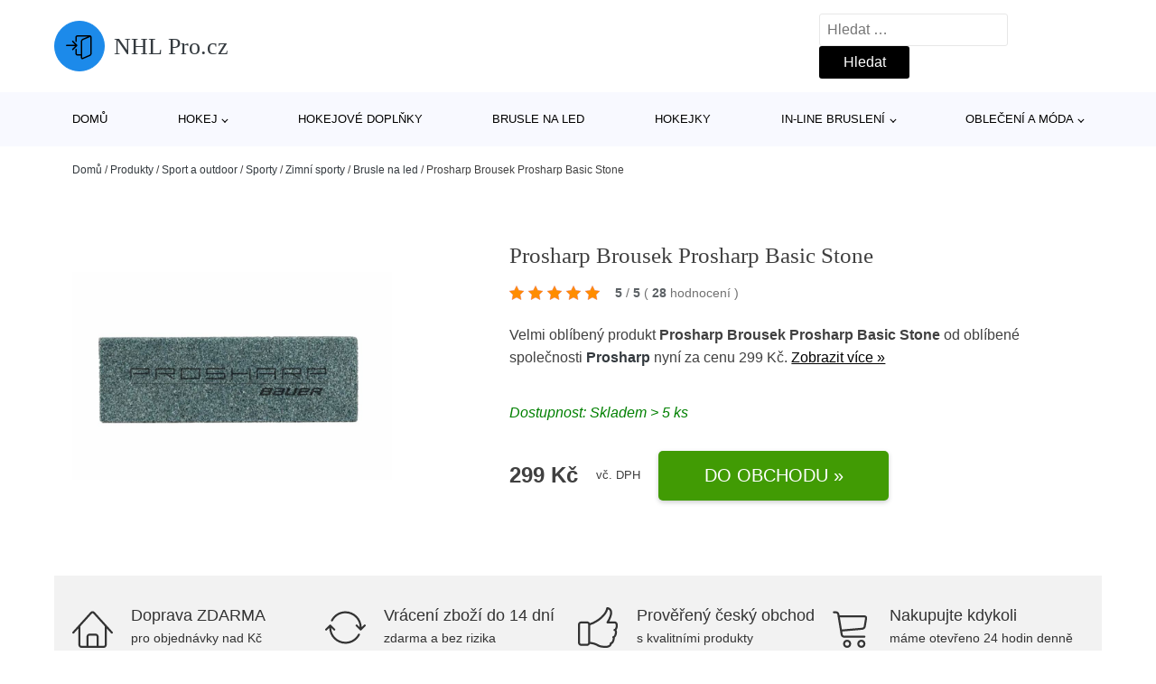

--- FILE ---
content_type: text/html; charset=UTF-8
request_url: https://www.nhlpro.cz/p/prosharp-brousek-prosharp-basic-stone/
body_size: 16839
content:
<!DOCTYPE html>
<html lang="cs" prefix="og: https://ogp.me/ns#" >
<head>
<meta charset="UTF-8">
<meta name="viewport" content="width=device-width, initial-scale=1.0">
<!-- WP_HEAD() START -->
<!-- Optimalizace pro vyhledávače podle Rank Math - https://rankmath.com/ -->
<title>Prosharp Brousek Prosharp Basic Stone | NHL Pro.cz</title>
<meta name="description" content="Prohlédněte si produkt Prosharp Brousek Prosharp Basic Stone od výrobce Prosharp za cenu 299 Kč."/>
<meta name="robots" content="follow, index, max-snippet:-1, max-video-preview:-1, max-image-preview:large"/>
<link rel="canonical" href="https://www.nhlpro.cz/p/prosharp-brousek-prosharp-basic-stone/" />
<meta property="og:locale" content="cs_CZ" />
<meta property="og:type" content="article" />
<meta property="og:title" content="Prosharp Brousek Prosharp Basic Stone | NHL Pro.cz" />
<meta property="og:description" content="Prohlédněte si produkt Prosharp Brousek Prosharp Basic Stone od výrobce Prosharp za cenu 299 Kč." />
<meta property="og:url" content="https://www.nhlpro.cz/p/prosharp-brousek-prosharp-basic-stone/" />
<meta property="og:site_name" content="NHL Pro.cz" />
<meta property="og:updated_time" content="2026-01-15T03:42:37+01:00" />
<meta property="og:image" content="https://www.nhlpro.cz/wp-content/uploads/2025/10/Prosharp-Brousek-Prosharp-Basic-Stone.jpg" />
<meta property="og:image:secure_url" content="https://www.nhlpro.cz/wp-content/uploads/2025/10/Prosharp-Brousek-Prosharp-Basic-Stone.jpg" />
<meta property="og:image:width" content="932" />
<meta property="og:image:height" content="939" />
<meta property="og:image:alt" content="Prosharp Brousek Prosharp Basic Stone" />
<meta property="og:image:type" content="image/jpeg" />
<meta name="twitter:card" content="summary_large_image" />
<meta name="twitter:title" content="Prosharp Brousek Prosharp Basic Stone | NHL Pro.cz" />
<meta name="twitter:description" content="Prohlédněte si produkt Prosharp Brousek Prosharp Basic Stone od výrobce Prosharp za cenu 299 Kč." />
<meta name="twitter:image" content="https://www.nhlpro.cz/wp-content/uploads/2025/10/Prosharp-Brousek-Prosharp-Basic-Stone.jpg" />
<script type="application/ld+json" class="rank-math-schema">{"@context":"https://schema.org","@graph":[{"@type":"BreadcrumbList","@id":"https://www.nhlpro.cz/p/prosharp-brousek-prosharp-basic-stone/#breadcrumb","itemListElement":[{"@type":"ListItem","position":"1","item":{"@id":"https://www.nhlpro.cz","name":"Dom\u016f"}},{"@type":"ListItem","position":"2","item":{"@id":"https://www.nhlpro.cz/p/","name":"Produkty"}},{"@type":"ListItem","position":"3","item":{"@id":"https://www.nhlpro.cz/c/sport-a-outdoor/","name":"Sport a outdoor"}},{"@type":"ListItem","position":"4","item":{"@id":"https://www.nhlpro.cz/c/sporty/","name":"Sporty"}},{"@type":"ListItem","position":"5","item":{"@id":"https://www.nhlpro.cz/c/zimni-sporty-sporty/","name":"Zimn\u00ed sporty"}},{"@type":"ListItem","position":"6","item":{"@id":"https://www.nhlpro.cz/c/brusle-na-led-zimni-sporty-sporty/","name":"Brusle na led"}},{"@type":"ListItem","position":"7","item":{"@id":"https://www.nhlpro.cz/p/prosharp-brousek-prosharp-basic-stone/","name":"Prosharp Brousek Prosharp Basic Stone"}}]}]}</script>
<!-- /Rank Math WordPress SEO plugin -->
<link rel="alternate" title="oEmbed (JSON)" type="application/json+oembed" href="https://www.nhlpro.cz/wp-json/oembed/1.0/embed?url=https%3A%2F%2Fwww.nhlpro.cz%2Fp%2Fprosharp-brousek-prosharp-basic-stone%2F" />
<link rel="alternate" title="oEmbed (XML)" type="text/xml+oembed" href="https://www.nhlpro.cz/wp-json/oembed/1.0/embed?url=https%3A%2F%2Fwww.nhlpro.cz%2Fp%2Fprosharp-brousek-prosharp-basic-stone%2F&#038;format=xml" />
<style id='wp-img-auto-sizes-contain-inline-css' type='text/css'>
img:is([sizes=auto i],[sizes^="auto," i]){contain-intrinsic-size:3000px 1500px}
/*# sourceURL=wp-img-auto-sizes-contain-inline-css */
</style>
<style id='classic-theme-styles-inline-css' type='text/css'>
/*! This file is auto-generated */
.wp-block-button__link{color:#fff;background-color:#32373c;border-radius:9999px;box-shadow:none;text-decoration:none;padding:calc(.667em + 2px) calc(1.333em + 2px);font-size:1.125em}.wp-block-file__button{background:#32373c;color:#fff;text-decoration:none}
/*# sourceURL=/wp-includes/css/classic-themes.min.css */
</style>
<link rel='stylesheet' id='kk-star-ratings-css' href='//www.nhlpro.cz/wp-content/cache/wpfc-minified/mntwnco8/fh5im.css' type='text/css' media='all' />
<style id='kk-star-ratings-inline-css' type='text/css'>
.kk-star-ratings .kksr-stars .kksr-star {
margin-right: 5px;
}
[dir="rtl"] .kk-star-ratings .kksr-stars .kksr-star {
margin-left: 5px;
margin-right: 0;
}
/*# sourceURL=kk-star-ratings-inline-css */
</style>
<link rel='stylesheet' id='oxygen-css' href='//www.nhlpro.cz/wp-content/cache/wpfc-minified/32k0yfjl/fh5im.css' type='text/css' media='all' />
<script type="text/javascript" src="https://www.nhlpro.cz/wp-includes/js/jquery/jquery.min.js?ver=3.7.1" id="jquery-core-js"></script>
<script type="text/javascript" id="search-filter-plugin-build-js-extra">
/* <![CDATA[ */
var SF_LDATA = {"ajax_url":"https://www.nhlpro.cz/wp-admin/admin-ajax.php","home_url":"https://www.nhlpro.cz/","extensions":[]};
//# sourceURL=search-filter-plugin-build-js-extra
/* ]]> */
</script>
<script type="text/javascript" src="https://www.nhlpro.cz/wp-content/plugins/search-filter-pro/public/assets/js/search-filter-build.min.js?ver=2.5.21" id="search-filter-plugin-build-js"></script>
<link rel="https://api.w.org/" href="https://www.nhlpro.cz/wp-json/" /><link rel="alternate" title="JSON" type="application/json" href="https://www.nhlpro.cz/wp-json/wp/v2/products/291668" /><link rel="EditURI" type="application/rsd+xml" title="RSD" href="https://www.nhlpro.cz/xmlrpc.php?rsd" />
<meta name="generator" content="WordPress 6.9" />
<link rel='shortlink' href='https://www.nhlpro.cz/?p=291668' />
<script type="application/ld+json">{
"@context" : "https://schema.org",
"@type" : "Product",
"name" : "Prosharp Brousek Prosharp Basic Stone",
"image" : "https://www.nhlpro.cz/wp-content/uploads/2025/10/Prosharp-Brousek-Prosharp-Basic-Stone.jpg",
"description" : "Brousek Prosharp Basic Stone -&nbsp;určen&yacute; pro strh&aacute;v&aacute;n&iacute; vět&scaron;iny hran u nožů brusl&iacute; po brou&scaron;en&iacute;. &lt;p&gt;&lt;strong&gt;Brousek Prosharp Basic Stone&lt;/strong&gt; -&nbsp;určen&yacute; pro strh&aacute;v&aacute;n&iacute; vět&scaron;iny hran u nožů brusl&iacute; po brou&scaron;en&iacute;.&lt;/p&gt;
&lt;h3&gt;Popis:&lt;/h3&gt;
&lt;p&gt;Brousek Prosharp pro zaostřen&iacute; hran je skvělou hokejovou pomůckou.&nbsp;&lt;br&gt;Nem&aacute;&scaron; čas na brou&scaron;en&iacute; a s tvoj&iacute; hranou nen&iacute; něco v poř&aacute;dku, vezmi brousek Prosharp a uprav hrany tak, aby se na ně opět dalo spolehnout.&lt;/p&gt;",
"ean": "",
"gtin8": "055665308787",
"sku": "055665308787",
"brand" : {
"@type" : "Brand",
"name" : "Prosharp"
},
"review": {
"@type": "Review",
"reviewRating": {
"@type": "Rating",
"ratingValue": "5",
"bestRating": "5"
},
"author": {
"@type": "Person",
"name": ""
}
},
"offers" : {
"@type" : "Offer",
"price" : "299",
"priceCurrency": "CZK",
"url" : "https://www.nhlpro.cz/p/prosharp-brousek-prosharp-basic-stone/",
"itemCondition": "https://schema.org/NewCondition",
"availability": "https://schema.org/InStock"
},
"aggregateRating": {
"@type": "AggregateRating",
"ratingValue": "5",
"bestRating": "5",
"ratingCount": "28"
}
}</script><!-- Global site tag (gtag.js) - Google Analytics -->
<script async src="https://www.googletagmanager.com/gtag/js?id=UA-46842168-9"></script>
<script>
window.dataLayer = window.dataLayer || [];
function gtag(){dataLayer.push(arguments);}
gtag('js', new Date());
gtag('config', 'UA-46842168-9');
</script>
<link rel="icon" href="https://www.nhlpro.cz/wp-content/uploads/2021/10/favicon-150x150.png" sizes="32x32" />
<link rel="icon" href="https://www.nhlpro.cz/wp-content/uploads/2021/10/favicon.png" sizes="192x192" />
<link rel="apple-touch-icon" href="https://www.nhlpro.cz/wp-content/uploads/2021/10/favicon.png" />
<meta name="msapplication-TileImage" content="https://www.nhlpro.cz/wp-content/uploads/2021/10/favicon.png" />
<link rel='stylesheet' id='oxygen-cache-182422-css' href='//www.nhlpro.cz/wp-content/cache/wpfc-minified/f1myqm90/fh5im.css' type='text/css' media='all' />
<link rel='stylesheet' id='oxygen-cache-182421-css' href='//www.nhlpro.cz/wp-content/cache/wpfc-minified/lpjv9kam/fh5jc.css' type='text/css' media='all' />
<link rel='stylesheet' id='oxygen-universal-styles-css' href='//www.nhlpro.cz/wp-content/cache/wpfc-minified/6z6at7b4/fh5im.css' type='text/css' media='all' />
<!-- END OF WP_HEAD() -->
<style id='global-styles-inline-css' type='text/css'>
:root{--wp--preset--aspect-ratio--square: 1;--wp--preset--aspect-ratio--4-3: 4/3;--wp--preset--aspect-ratio--3-4: 3/4;--wp--preset--aspect-ratio--3-2: 3/2;--wp--preset--aspect-ratio--2-3: 2/3;--wp--preset--aspect-ratio--16-9: 16/9;--wp--preset--aspect-ratio--9-16: 9/16;--wp--preset--color--black: #000000;--wp--preset--color--cyan-bluish-gray: #abb8c3;--wp--preset--color--white: #ffffff;--wp--preset--color--pale-pink: #f78da7;--wp--preset--color--vivid-red: #cf2e2e;--wp--preset--color--luminous-vivid-orange: #ff6900;--wp--preset--color--luminous-vivid-amber: #fcb900;--wp--preset--color--light-green-cyan: #7bdcb5;--wp--preset--color--vivid-green-cyan: #00d084;--wp--preset--color--pale-cyan-blue: #8ed1fc;--wp--preset--color--vivid-cyan-blue: #0693e3;--wp--preset--color--vivid-purple: #9b51e0;--wp--preset--gradient--vivid-cyan-blue-to-vivid-purple: linear-gradient(135deg,rgb(6,147,227) 0%,rgb(155,81,224) 100%);--wp--preset--gradient--light-green-cyan-to-vivid-green-cyan: linear-gradient(135deg,rgb(122,220,180) 0%,rgb(0,208,130) 100%);--wp--preset--gradient--luminous-vivid-amber-to-luminous-vivid-orange: linear-gradient(135deg,rgb(252,185,0) 0%,rgb(255,105,0) 100%);--wp--preset--gradient--luminous-vivid-orange-to-vivid-red: linear-gradient(135deg,rgb(255,105,0) 0%,rgb(207,46,46) 100%);--wp--preset--gradient--very-light-gray-to-cyan-bluish-gray: linear-gradient(135deg,rgb(238,238,238) 0%,rgb(169,184,195) 100%);--wp--preset--gradient--cool-to-warm-spectrum: linear-gradient(135deg,rgb(74,234,220) 0%,rgb(151,120,209) 20%,rgb(207,42,186) 40%,rgb(238,44,130) 60%,rgb(251,105,98) 80%,rgb(254,248,76) 100%);--wp--preset--gradient--blush-light-purple: linear-gradient(135deg,rgb(255,206,236) 0%,rgb(152,150,240) 100%);--wp--preset--gradient--blush-bordeaux: linear-gradient(135deg,rgb(254,205,165) 0%,rgb(254,45,45) 50%,rgb(107,0,62) 100%);--wp--preset--gradient--luminous-dusk: linear-gradient(135deg,rgb(255,203,112) 0%,rgb(199,81,192) 50%,rgb(65,88,208) 100%);--wp--preset--gradient--pale-ocean: linear-gradient(135deg,rgb(255,245,203) 0%,rgb(182,227,212) 50%,rgb(51,167,181) 100%);--wp--preset--gradient--electric-grass: linear-gradient(135deg,rgb(202,248,128) 0%,rgb(113,206,126) 100%);--wp--preset--gradient--midnight: linear-gradient(135deg,rgb(2,3,129) 0%,rgb(40,116,252) 100%);--wp--preset--font-size--small: 13px;--wp--preset--font-size--medium: 20px;--wp--preset--font-size--large: 36px;--wp--preset--font-size--x-large: 42px;--wp--preset--spacing--20: 0.44rem;--wp--preset--spacing--30: 0.67rem;--wp--preset--spacing--40: 1rem;--wp--preset--spacing--50: 1.5rem;--wp--preset--spacing--60: 2.25rem;--wp--preset--spacing--70: 3.38rem;--wp--preset--spacing--80: 5.06rem;--wp--preset--shadow--natural: 6px 6px 9px rgba(0, 0, 0, 0.2);--wp--preset--shadow--deep: 12px 12px 50px rgba(0, 0, 0, 0.4);--wp--preset--shadow--sharp: 6px 6px 0px rgba(0, 0, 0, 0.2);--wp--preset--shadow--outlined: 6px 6px 0px -3px rgb(255, 255, 255), 6px 6px rgb(0, 0, 0);--wp--preset--shadow--crisp: 6px 6px 0px rgb(0, 0, 0);}:where(.is-layout-flex){gap: 0.5em;}:where(.is-layout-grid){gap: 0.5em;}body .is-layout-flex{display: flex;}.is-layout-flex{flex-wrap: wrap;align-items: center;}.is-layout-flex > :is(*, div){margin: 0;}body .is-layout-grid{display: grid;}.is-layout-grid > :is(*, div){margin: 0;}:where(.wp-block-columns.is-layout-flex){gap: 2em;}:where(.wp-block-columns.is-layout-grid){gap: 2em;}:where(.wp-block-post-template.is-layout-flex){gap: 1.25em;}:where(.wp-block-post-template.is-layout-grid){gap: 1.25em;}.has-black-color{color: var(--wp--preset--color--black) !important;}.has-cyan-bluish-gray-color{color: var(--wp--preset--color--cyan-bluish-gray) !important;}.has-white-color{color: var(--wp--preset--color--white) !important;}.has-pale-pink-color{color: var(--wp--preset--color--pale-pink) !important;}.has-vivid-red-color{color: var(--wp--preset--color--vivid-red) !important;}.has-luminous-vivid-orange-color{color: var(--wp--preset--color--luminous-vivid-orange) !important;}.has-luminous-vivid-amber-color{color: var(--wp--preset--color--luminous-vivid-amber) !important;}.has-light-green-cyan-color{color: var(--wp--preset--color--light-green-cyan) !important;}.has-vivid-green-cyan-color{color: var(--wp--preset--color--vivid-green-cyan) !important;}.has-pale-cyan-blue-color{color: var(--wp--preset--color--pale-cyan-blue) !important;}.has-vivid-cyan-blue-color{color: var(--wp--preset--color--vivid-cyan-blue) !important;}.has-vivid-purple-color{color: var(--wp--preset--color--vivid-purple) !important;}.has-black-background-color{background-color: var(--wp--preset--color--black) !important;}.has-cyan-bluish-gray-background-color{background-color: var(--wp--preset--color--cyan-bluish-gray) !important;}.has-white-background-color{background-color: var(--wp--preset--color--white) !important;}.has-pale-pink-background-color{background-color: var(--wp--preset--color--pale-pink) !important;}.has-vivid-red-background-color{background-color: var(--wp--preset--color--vivid-red) !important;}.has-luminous-vivid-orange-background-color{background-color: var(--wp--preset--color--luminous-vivid-orange) !important;}.has-luminous-vivid-amber-background-color{background-color: var(--wp--preset--color--luminous-vivid-amber) !important;}.has-light-green-cyan-background-color{background-color: var(--wp--preset--color--light-green-cyan) !important;}.has-vivid-green-cyan-background-color{background-color: var(--wp--preset--color--vivid-green-cyan) !important;}.has-pale-cyan-blue-background-color{background-color: var(--wp--preset--color--pale-cyan-blue) !important;}.has-vivid-cyan-blue-background-color{background-color: var(--wp--preset--color--vivid-cyan-blue) !important;}.has-vivid-purple-background-color{background-color: var(--wp--preset--color--vivid-purple) !important;}.has-black-border-color{border-color: var(--wp--preset--color--black) !important;}.has-cyan-bluish-gray-border-color{border-color: var(--wp--preset--color--cyan-bluish-gray) !important;}.has-white-border-color{border-color: var(--wp--preset--color--white) !important;}.has-pale-pink-border-color{border-color: var(--wp--preset--color--pale-pink) !important;}.has-vivid-red-border-color{border-color: var(--wp--preset--color--vivid-red) !important;}.has-luminous-vivid-orange-border-color{border-color: var(--wp--preset--color--luminous-vivid-orange) !important;}.has-luminous-vivid-amber-border-color{border-color: var(--wp--preset--color--luminous-vivid-amber) !important;}.has-light-green-cyan-border-color{border-color: var(--wp--preset--color--light-green-cyan) !important;}.has-vivid-green-cyan-border-color{border-color: var(--wp--preset--color--vivid-green-cyan) !important;}.has-pale-cyan-blue-border-color{border-color: var(--wp--preset--color--pale-cyan-blue) !important;}.has-vivid-cyan-blue-border-color{border-color: var(--wp--preset--color--vivid-cyan-blue) !important;}.has-vivid-purple-border-color{border-color: var(--wp--preset--color--vivid-purple) !important;}.has-vivid-cyan-blue-to-vivid-purple-gradient-background{background: var(--wp--preset--gradient--vivid-cyan-blue-to-vivid-purple) !important;}.has-light-green-cyan-to-vivid-green-cyan-gradient-background{background: var(--wp--preset--gradient--light-green-cyan-to-vivid-green-cyan) !important;}.has-luminous-vivid-amber-to-luminous-vivid-orange-gradient-background{background: var(--wp--preset--gradient--luminous-vivid-amber-to-luminous-vivid-orange) !important;}.has-luminous-vivid-orange-to-vivid-red-gradient-background{background: var(--wp--preset--gradient--luminous-vivid-orange-to-vivid-red) !important;}.has-very-light-gray-to-cyan-bluish-gray-gradient-background{background: var(--wp--preset--gradient--very-light-gray-to-cyan-bluish-gray) !important;}.has-cool-to-warm-spectrum-gradient-background{background: var(--wp--preset--gradient--cool-to-warm-spectrum) !important;}.has-blush-light-purple-gradient-background{background: var(--wp--preset--gradient--blush-light-purple) !important;}.has-blush-bordeaux-gradient-background{background: var(--wp--preset--gradient--blush-bordeaux) !important;}.has-luminous-dusk-gradient-background{background: var(--wp--preset--gradient--luminous-dusk) !important;}.has-pale-ocean-gradient-background{background: var(--wp--preset--gradient--pale-ocean) !important;}.has-electric-grass-gradient-background{background: var(--wp--preset--gradient--electric-grass) !important;}.has-midnight-gradient-background{background: var(--wp--preset--gradient--midnight) !important;}.has-small-font-size{font-size: var(--wp--preset--font-size--small) !important;}.has-medium-font-size{font-size: var(--wp--preset--font-size--medium) !important;}.has-large-font-size{font-size: var(--wp--preset--font-size--large) !important;}.has-x-large-font-size{font-size: var(--wp--preset--font-size--x-large) !important;}
/*# sourceURL=global-styles-inline-css */
</style>
</head>
<body class="wp-singular products-template-default single single-products postid-291668 wp-theme-oxygen-is-not-a-theme  wp-embed-responsive oxygen-body" >
<header id="_header-1-25" class="oxy-header-wrapper oxy-overlay-header oxy-header" ><div id="logo-header-row" class="oxy-header-row" ><div class="oxy-header-container"><div id="_header_left-3-25" class="oxy-header-left" ><a id="link-78-25" class="ct-link" href="/" target="_self"  ><div id="fancy_icon-86-25" class="ct-fancy-icon" ><svg id="svg-fancy_icon-86-25"><use xlink:href="#Lineariconsicon-enter"></use></svg></div><span id="shortcode-79-25" class="ct-shortcode logo-top" >NHL Pro.cz</span></a></div><div id="_header_center-4-25" class="oxy-header-center" ></div><div id="_header_right-5-25" class="oxy-header-right" >
<div id="_search_form-17-25" class="oxy-search-form" >
<form role="search" method="get" class="search-form" action="https://www.nhlpro.cz/">
<label>
<span class="screen-reader-text">Vyhledávání</span>
<input type="search" class="search-field" placeholder="Hledat &hellip;" value="" name="s" />
</label>
<input type="submit" class="search-submit" value="Hledat" />
</form>                </div>
<nav id="_nav_menu-53-25" class="oxy-nav-menu oxy-nav-menu-dropdowns oxy-nav-menu-dropdown-arrow" ><div class='oxy-menu-toggle'><div class='oxy-nav-menu-hamburger-wrap'><div class='oxy-nav-menu-hamburger'><div class='oxy-nav-menu-hamburger-line'></div><div class='oxy-nav-menu-hamburger-line'></div><div class='oxy-nav-menu-hamburger-line'></div></div></div></div><div class="menu-hlavni-menu-container"><ul id="menu-hlavni-menu" class="oxy-nav-menu-list"><li id="menu-item-200913" class="menu-item menu-item-type-custom menu-item-object-custom menu-item-200913"><a href="/">Domů</a></li>
<li id="menu-item-200914" class="menu-item menu-item-type-taxonomy menu-item-object-product_category menu-item-has-children menu-item-200914"><a href="https://www.nhlpro.cz/c/hokej/">Hokej</a>
<ul class="sub-menu">
<li id="menu-item-200923" class="menu-item menu-item-type-taxonomy menu-item-object-product_category menu-item-200923"><a href="https://www.nhlpro.cz/c/hokejove-kalhoty/">Hokejové kalhoty</a></li>
<li id="menu-item-200924" class="menu-item menu-item-type-taxonomy menu-item-object-product_category menu-item-200924"><a href="https://www.nhlpro.cz/c/hokejove-helmy/">Hokejové helmy</a></li>
<li id="menu-item-200927" class="menu-item menu-item-type-taxonomy menu-item-object-product_category menu-item-200927"><a href="https://www.nhlpro.cz/c/hokejove-rukavice/">Hokejové rukavice</a></li>
<li id="menu-item-200926" class="menu-item menu-item-type-taxonomy menu-item-object-product_category menu-item-200926"><a href="https://www.nhlpro.cz/c/hokejove-dresy/">Hokejové dresy</a></li>
<li id="menu-item-200925" class="menu-item menu-item-type-taxonomy menu-item-object-product_category menu-item-200925"><a href="https://www.nhlpro.cz/c/hokejove-chranice-ramen/">Hokejové chrániče ramen</a></li>
<li id="menu-item-200928" class="menu-item menu-item-type-taxonomy menu-item-object-product_category menu-item-200928"><a href="https://www.nhlpro.cz/c/hokejove-tasky/">Hokejové tašky</a></li>
<li id="menu-item-200929" class="menu-item menu-item-type-taxonomy menu-item-object-product_category menu-item-200929"><a href="https://www.nhlpro.cz/c/hokejove-chranice-holeni/">Hokejové chrániče holení</a></li>
<li id="menu-item-200930" class="menu-item menu-item-type-taxonomy menu-item-object-product_category menu-item-200930"><a href="https://www.nhlpro.cz/c/hokejove-chranice-loktu/">Hokejové chrániče loktů</a></li>
<li id="menu-item-200931" class="menu-item menu-item-type-taxonomy menu-item-object-product_category menu-item-200931"><a href="https://www.nhlpro.cz/c/lapacky-a-vyrazecky/">Lapačky a vyrážečky</a></li>
<li id="menu-item-200932" class="menu-item menu-item-type-taxonomy menu-item-object-product_category menu-item-200932"><a href="https://www.nhlpro.cz/c/brankarske-betony/">Brankářské betony</a></li>
<li id="menu-item-200933" class="menu-item menu-item-type-taxonomy menu-item-object-product_category menu-item-200933"><a href="https://www.nhlpro.cz/c/brankarske-vesty/">Brankářské vesty</a></li>
</ul>
</li>
<li id="menu-item-200915" class="menu-item menu-item-type-taxonomy menu-item-object-product_category menu-item-200915"><a href="https://www.nhlpro.cz/c/hokejove-doplnky/">Hokejové doplňky</a></li>
<li id="menu-item-200917" class="menu-item menu-item-type-taxonomy menu-item-object-product_category menu-item-200917"><a href="https://www.nhlpro.cz/c/brusle-na-led/">Brusle na led</a></li>
<li id="menu-item-200916" class="menu-item menu-item-type-taxonomy menu-item-object-product_category menu-item-200916"><a href="https://www.nhlpro.cz/c/hokejky/">Hokejky</a></li>
<li id="menu-item-200918" class="menu-item menu-item-type-taxonomy menu-item-object-product_category menu-item-has-children menu-item-200918"><a href="https://www.nhlpro.cz/c/in-line-brusleni/">In-line bruslení</a>
<ul class="sub-menu">
<li id="menu-item-200919" class="menu-item menu-item-type-taxonomy menu-item-object-product_category menu-item-200919"><a href="https://www.nhlpro.cz/c/koleckove-brusle/">Kolečkové brusle</a></li>
<li id="menu-item-200935" class="menu-item menu-item-type-taxonomy menu-item-object-product_category menu-item-200935"><a href="https://www.nhlpro.cz/c/kolecka-pro-in-line/">Kolečka pro in-line</a></li>
<li id="menu-item-200936" class="menu-item menu-item-type-taxonomy menu-item-object-product_category menu-item-200936"><a href="https://www.nhlpro.cz/c/chranice-na-in-line/">Chrániče na in-line</a></li>
<li id="menu-item-200937" class="menu-item menu-item-type-taxonomy menu-item-object-product_category menu-item-200937"><a href="https://www.nhlpro.cz/c/helmy-a-prilby-na-in-line/">Helmy a přilby na in-line</a></li>
<li id="menu-item-200938" class="menu-item menu-item-type-taxonomy menu-item-object-product_category menu-item-200938"><a href="https://www.nhlpro.cz/c/in-line-loziska/">In-line ložiska</a></li>
</ul>
</li>
<li id="menu-item-200920" class="menu-item menu-item-type-taxonomy menu-item-object-product_category menu-item-has-children menu-item-200920"><a href="https://www.nhlpro.cz/c/obleceni-a-moda/">Oblečení a móda</a>
<ul class="sub-menu">
<li id="menu-item-200921" class="menu-item menu-item-type-taxonomy menu-item-object-product_category menu-item-200921"><a href="https://www.nhlpro.cz/c/panske-obleceni/">Pánské oblečení</a></li>
<li id="menu-item-200922" class="menu-item menu-item-type-taxonomy menu-item-object-product_category menu-item-200922"><a href="https://www.nhlpro.cz/c/modni-doplnky/">Módní doplňky</a></li>
</ul>
</li>
</ul></div></nav></div></div></div><div id="nav-header-row" class="oxy-header-row" ><div class="oxy-header-container"><div id="_header_left-12-25" class="oxy-header-left" ></div><div id="_header_center-13-25" class="oxy-header-center" ><nav id="_nav_menu-15-25" class="oxy-nav-menu oxy-nav-menu-dropdowns oxy-nav-menu-dropdown-arrow" ><div class='oxy-menu-toggle'><div class='oxy-nav-menu-hamburger-wrap'><div class='oxy-nav-menu-hamburger'><div class='oxy-nav-menu-hamburger-line'></div><div class='oxy-nav-menu-hamburger-line'></div><div class='oxy-nav-menu-hamburger-line'></div></div></div></div><div class="menu-hlavni-menu-container"><ul id="menu-hlavni-menu-1" class="oxy-nav-menu-list"><li class="menu-item menu-item-type-custom menu-item-object-custom menu-item-200913"><a href="/">Domů</a></li>
<li class="menu-item menu-item-type-taxonomy menu-item-object-product_category menu-item-has-children menu-item-200914"><a href="https://www.nhlpro.cz/c/hokej/">Hokej</a>
<ul class="sub-menu">
<li class="menu-item menu-item-type-taxonomy menu-item-object-product_category menu-item-200923"><a href="https://www.nhlpro.cz/c/hokejove-kalhoty/">Hokejové kalhoty</a></li>
<li class="menu-item menu-item-type-taxonomy menu-item-object-product_category menu-item-200924"><a href="https://www.nhlpro.cz/c/hokejove-helmy/">Hokejové helmy</a></li>
<li class="menu-item menu-item-type-taxonomy menu-item-object-product_category menu-item-200927"><a href="https://www.nhlpro.cz/c/hokejove-rukavice/">Hokejové rukavice</a></li>
<li class="menu-item menu-item-type-taxonomy menu-item-object-product_category menu-item-200926"><a href="https://www.nhlpro.cz/c/hokejove-dresy/">Hokejové dresy</a></li>
<li class="menu-item menu-item-type-taxonomy menu-item-object-product_category menu-item-200925"><a href="https://www.nhlpro.cz/c/hokejove-chranice-ramen/">Hokejové chrániče ramen</a></li>
<li class="menu-item menu-item-type-taxonomy menu-item-object-product_category menu-item-200928"><a href="https://www.nhlpro.cz/c/hokejove-tasky/">Hokejové tašky</a></li>
<li class="menu-item menu-item-type-taxonomy menu-item-object-product_category menu-item-200929"><a href="https://www.nhlpro.cz/c/hokejove-chranice-holeni/">Hokejové chrániče holení</a></li>
<li class="menu-item menu-item-type-taxonomy menu-item-object-product_category menu-item-200930"><a href="https://www.nhlpro.cz/c/hokejove-chranice-loktu/">Hokejové chrániče loktů</a></li>
<li class="menu-item menu-item-type-taxonomy menu-item-object-product_category menu-item-200931"><a href="https://www.nhlpro.cz/c/lapacky-a-vyrazecky/">Lapačky a vyrážečky</a></li>
<li class="menu-item menu-item-type-taxonomy menu-item-object-product_category menu-item-200932"><a href="https://www.nhlpro.cz/c/brankarske-betony/">Brankářské betony</a></li>
<li class="menu-item menu-item-type-taxonomy menu-item-object-product_category menu-item-200933"><a href="https://www.nhlpro.cz/c/brankarske-vesty/">Brankářské vesty</a></li>
</ul>
</li>
<li class="menu-item menu-item-type-taxonomy menu-item-object-product_category menu-item-200915"><a href="https://www.nhlpro.cz/c/hokejove-doplnky/">Hokejové doplňky</a></li>
<li class="menu-item menu-item-type-taxonomy menu-item-object-product_category menu-item-200917"><a href="https://www.nhlpro.cz/c/brusle-na-led/">Brusle na led</a></li>
<li class="menu-item menu-item-type-taxonomy menu-item-object-product_category menu-item-200916"><a href="https://www.nhlpro.cz/c/hokejky/">Hokejky</a></li>
<li class="menu-item menu-item-type-taxonomy menu-item-object-product_category menu-item-has-children menu-item-200918"><a href="https://www.nhlpro.cz/c/in-line-brusleni/">In-line bruslení</a>
<ul class="sub-menu">
<li class="menu-item menu-item-type-taxonomy menu-item-object-product_category menu-item-200919"><a href="https://www.nhlpro.cz/c/koleckove-brusle/">Kolečkové brusle</a></li>
<li class="menu-item menu-item-type-taxonomy menu-item-object-product_category menu-item-200935"><a href="https://www.nhlpro.cz/c/kolecka-pro-in-line/">Kolečka pro in-line</a></li>
<li class="menu-item menu-item-type-taxonomy menu-item-object-product_category menu-item-200936"><a href="https://www.nhlpro.cz/c/chranice-na-in-line/">Chrániče na in-line</a></li>
<li class="menu-item menu-item-type-taxonomy menu-item-object-product_category menu-item-200937"><a href="https://www.nhlpro.cz/c/helmy-a-prilby-na-in-line/">Helmy a přilby na in-line</a></li>
<li class="menu-item menu-item-type-taxonomy menu-item-object-product_category menu-item-200938"><a href="https://www.nhlpro.cz/c/in-line-loziska/">In-line ložiska</a></li>
</ul>
</li>
<li class="menu-item menu-item-type-taxonomy menu-item-object-product_category menu-item-has-children menu-item-200920"><a href="https://www.nhlpro.cz/c/obleceni-a-moda/">Oblečení a móda</a>
<ul class="sub-menu">
<li class="menu-item menu-item-type-taxonomy menu-item-object-product_category menu-item-200921"><a href="https://www.nhlpro.cz/c/panske-obleceni/">Pánské oblečení</a></li>
<li class="menu-item menu-item-type-taxonomy menu-item-object-product_category menu-item-200922"><a href="https://www.nhlpro.cz/c/modni-doplnky/">Módní doplňky</a></li>
</ul>
</li>
</ul></div></nav></div><div id="_header_right-14-25" class="oxy-header-right" ></div></div></div></header>
<div id="section-62-25" class=" ct-section breadcrumb-container" ><div class="ct-section-inner-wrap"><div id="code_block-66-25" class="ct-code-block breadcrumb-code" ><nav aria-label="breadcrumbs" class="rank-math-breadcrumb"><p><a href="https://www.nhlpro.cz">Domů</a><span class="separator"> / </span><a href="https://www.nhlpro.cz/p/">Produkty</a><span class="separator"> / </span><a href="https://www.nhlpro.cz/c/sport-a-outdoor/">Sport a outdoor</a><span class="separator"> / </span><a href="https://www.nhlpro.cz/c/sporty/">Sporty</a><span class="separator"> / </span><a href="https://www.nhlpro.cz/c/zimni-sporty-sporty/">Zimní sporty</a><span class="separator"> / </span><a href="https://www.nhlpro.cz/c/brusle-na-led-zimni-sporty-sporty/">Brusle na led</a><span class="separator"> / </span><span class="last">Prosharp Brousek Prosharp Basic Stone</span></p></nav></div></div></div><section id="section-2-145" class=" ct-section" ><div class="ct-section-inner-wrap"><div id="new_columns-4-145" class="ct-new-columns product-hero-column-container" ><div id="div_block-5-145" class="ct-div-block" ><a id="link-1642-145" class="ct-link" href="http://hejduksport.cz/cs/produkt/brousek-prosharp-basic-stone?sid=39336&#038;utm_source=am&#038;a_aid=6037b95e1af16&#038;a_bid=1a4bcb72&#038;data1=nhlpro" target="_self" rel="nofollow noopener" ><img  id="image-7-145" alt="Prosharp Brousek Prosharp Basic Stone" src="https://www.nhlpro.cz/wp-content/uploads/2025/10/Prosharp-Brousek-Prosharp-Basic-Stone.jpg" class="ct-image"/></a></div><div id="div_block-6-145" class="ct-div-block" ><h1 id="headline-12-145" class="ct-headline product-info-title"><span id="span-13-145" class="ct-span" >Prosharp Brousek Prosharp Basic Stone</span></h1><div id="div_block-1019-145" class="ct-div-block price-container" ><a id="link-2781-145" class="ct-link" href="http://hejduksport.cz/cs/produkt/brousek-prosharp-basic-stone?sid=39336&#038;utm_source=am&#038;a_aid=6037b95e1af16&#038;a_bid=1a4bcb72&#038;data1=nhlpro" target="_self" rel="nofollow" ><div id="code_block-768-145" class="ct-code-block custom-star-rating" ><div style="display: none;"
class="kk-star-ratings   "
data-id="291668"
data-slug="">
<div class="kksr-stars">
<div class="kksr-stars-inactive">
<div class="kksr-star" data-star="1">
<div class="kksr-icon" style="width: 16px; height: 16px;"></div>
</div>
<div class="kksr-star" data-star="2">
<div class="kksr-icon" style="width: 16px; height: 16px;"></div>
</div>
<div class="kksr-star" data-star="3">
<div class="kksr-icon" style="width: 16px; height: 16px;"></div>
</div>
<div class="kksr-star" data-star="4">
<div class="kksr-icon" style="width: 16px; height: 16px;"></div>
</div>
<div class="kksr-star" data-star="5">
<div class="kksr-icon" style="width: 16px; height: 16px;"></div>
</div>
</div>
<div class="kksr-stars-active" style="width: 105px;">
<div class="kksr-star">
<div class="kksr-icon" style="width: 16px; height: 16px;"></div>
</div>
<div class="kksr-star">
<div class="kksr-icon" style="width: 16px; height: 16px;"></div>
</div>
<div class="kksr-star">
<div class="kksr-icon" style="width: 16px; height: 16px;"></div>
</div>
<div class="kksr-star">
<div class="kksr-icon" style="width: 16px; height: 16px;"></div>
</div>
<div class="kksr-star">
<div class="kksr-icon" style="width: 16px; height: 16px;"></div>
</div>
</div>
</div>
<div class="kksr-legend">
<strong class="kksr-score">5</strong>
<span class="kksr-muted">/</span>
<strong>5</strong>
<span class="kksr-muted">(</span>
<strong class="kksr-count">28</strong>
<span class="kksr-muted">
hodnocení        </span>
<span class="kksr-muted">)</span>
</div>
</div>
</div></a></div><div id="text_block-2513-145" class="ct-text-block" ><span id="span-2514-105073" class="ct-span" ><p>Velmi oblíbený produkt <strong>Prosharp Brousek Prosharp Basic Stone</strong> od oblíbené společnosti <strong><a href="https://www.nhlpro.cz/v/prosharp/" rel="tag">Prosharp</a></strong> nyní za cenu 299 Kč. <a href="http://hejduksport.cz/cs/produkt/brousek-prosharp-basic-stone?sid=39336&amp;utm_source=am&amp;a_aid=6037b95e1af16&amp;a_bid=1a4bcb72&amp;data1=nhlpro" class="popis-produktu">Zobrazit více »</a>
</p>
</span></div><div id="div_block-3341-145" class="ct-div-block" ><div id="code_block-6358-182421" class="ct-code-block" >Dostupnost: Skladem > 5 ks</div></div><div id="div_block-6199-105073" class="ct-div-block price-container" ><div id="div_block-6355-105073" class="ct-div-block" ><div id="text_block-6200-105073" class="ct-text-block product-info-price" ><span id="span-6201-105073" class="ct-span" >299&nbsp;Kč</span></div><div id="code_block-6202-105073" class="ct-code-block" ><div class="dph">vč. DPH</div></div></div><a id="link-1774-145" class="ct-link new-button" href="http://hejduksport.cz/cs/produkt/brousek-prosharp-basic-stone?sid=39336&#038;utm_source=am&#038;a_aid=6037b95e1af16&#038;a_bid=1a4bcb72&#038;data1=nhlpro" target="_self" rel="nofollow noopener" ><div id="div_block-1778-145" class="ct-div-block " ><div id="shortcode-1868-145" class="ct-shortcode" >Do obchodu »</div></div></a></div></div></div></div></section><section id="section-3658-145" class=" ct-section" ><div class="ct-section-inner-wrap"><div id="div_block-5479-145" class="ct-div-block" ><div id="nestable_shortcode-5190-145" class="ct-nestable-shortcode" ><div class="benefity"><div class="row">
<div class="col-lg-3">
<div id="fancy_icon-5493-145" class="ct-fancy-icon">
<svg id="svg-fancy_icon-5493-145">
<use xlink:href="#Lineariconsicon-home">
<svg id="Lineariconsicon-home" viewBox="0 0 20 20"><title>home</title><path class="path1" d="M19.871 12.165l-8.829-9.758c-0.274-0.303-0.644-0.47-1.042-0.47-0 0 0 0 0 0-0.397 0-0.767 0.167-1.042 0.47l-8.829 9.758c-0.185 0.205-0.169 0.521 0.035 0.706 0.096 0.087 0.216 0.129 0.335 0.129 0.136 0 0.272-0.055 0.371-0.165l2.129-2.353v8.018c0 0.827 0.673 1.5 1.5 1.5h11c0.827 0 1.5-0.673 1.5-1.5v-8.018l2.129 2.353c0.185 0.205 0.501 0.221 0.706 0.035s0.221-0.501 0.035-0.706zM12 19h-4v-4.5c0-0.276 0.224-0.5 0.5-0.5h3c0.276 0 0.5 0.224 0.5 0.5v4.5zM16 18.5c0 0.276-0.224 0.5-0.5 0.5h-2.5v-4.5c0-0.827-0.673-1.5-1.5-1.5h-3c-0.827 0-1.5 0.673-1.5 1.5v4.5h-2.5c-0.276 0-0.5-0.224-0.5-0.5v-9.123l5.7-6.3c0.082-0.091 0.189-0.141 0.3-0.141s0.218 0.050 0.3 0.141l5.7 6.3v9.123z"></path></svg></use></svg>
</div>
<div class="text-vyhod">
<span>Doprava ZDARMA</span>
<p>pro objednávky nad  Kč</p>
</div>
</div>
<div class="col-lg-3"><div id="fancy_icon-5493-145" class="ct-fancy-icon">
<svg id="svg-fancy_icon-5493-145">
<use xlink:href="#Lineariconsicon-sync">
<svg id="Lineariconsicon-sync" viewBox="0 0 20 20"><title>sync</title><path class="path1" d="M19.854 8.646c-0.195-0.195-0.512-0.195-0.707 0l-1.149 1.149c-0.051-2.060-0.878-3.99-2.341-5.452-1.511-1.511-3.52-2.343-5.657-2.343-2.974 0-5.686 1.635-7.077 4.266-0.129 0.244-0.036 0.547 0.208 0.676s0.547 0.036 0.676-0.208c1.217-2.303 3.59-3.734 6.193-3.734 3.789 0 6.885 3.027 6.997 6.789l-1.143-1.143c-0.195-0.195-0.512-0.195-0.707 0s-0.195 0.512 0 0.707l2 2c0.098 0.098 0.226 0.146 0.354 0.146s0.256-0.049 0.354-0.146l2-2c0.195-0.195 0.195-0.512 0-0.707z"></path><path class="path2" d="M16.869 13.058c-0.244-0.129-0.547-0.036-0.676 0.208-1.217 2.303-3.59 3.734-6.193 3.734-3.789 0-6.885-3.027-6.997-6.789l1.143 1.143c0.098 0.098 0.226 0.146 0.354 0.146s0.256-0.049 0.354-0.146c0.195-0.195 0.195-0.512 0-0.707l-2-2c-0.195-0.195-0.512-0.195-0.707 0l-2 2c-0.195 0.195-0.195 0.512 0 0.707s0.512 0.195 0.707 0l1.149-1.149c0.051 2.060 0.878 3.99 2.341 5.452 1.511 1.511 3.52 2.343 5.657 2.343 2.974 0 5.686-1.635 7.077-4.266 0.129-0.244 0.036-0.547-0.208-0.676z"></path></svg></use></svg>
</div>
<div class="text-vyhod">
<span>Vrácení zboží do 14 dní</span>
<p>zdarma a bez rizika</p>
</div>
</div>
<div class="col-lg-3"><div id="fancy_icon-5493-145" class="ct-fancy-icon">
<svg id="svg-fancy_icon-5493-145">
<use xlink:href="#Lineariconsicon-thumbs-up">
<svg id="Lineariconsicon-thumbs-up" viewBox="0 0 20 20"><title>thumbs-up</title><path class="path1" d="M18.916 11.208c0.443-0.511 0.695-1.355 0.695-2.159 0-0.531-0.115-0.996-0.333-1.345-0.284-0.454-0.738-0.704-1.278-0.704h-2.618c1.425-2.591 1.785-4.543 1.070-5.807-0.499-0.881-1.413-1.193-2.045-1.193-0.25 0-0.462 0.185-0.495 0.433-0.179 1.319-1.188 2.893-2.768 4.318-1.514 1.365-3.374 2.456-5.286 3.11-0.241-0.508-0.758-0.86-1.356-0.86h-3c-0.827 0-1.5 0.673-1.5 1.5v9c0 0.827 0.673 1.5 1.5 1.5h3c0.634 0 1.176-0.395 1.396-0.952 1.961 0.246 2.699 0.64 3.414 1.022 0.895 0.478 1.739 0.93 4.503 0.93 0.72 0 1.398-0.188 1.91-0.529 0.5-0.333 0.82-0.801 0.926-1.343 0.399-0.162 0.753-0.536 1.024-1.092 0.264-0.541 0.435-1.232 0.435-1.761 0-0.099-0.006-0.19-0.017-0.274 0.253-0.186 0.48-0.473 0.667-0.851 0.27-0.545 0.432-1.228 0.432-1.826 0-0.424-0.079-0.777-0.234-1.051-0.013-0.022-0.026-0.044-0.039-0.065zM4.5 18h-3c-0.276 0-0.5-0.224-0.5-0.5v-9c0-0.276 0.224-0.5 0.5-0.5h3c0.276 0 0.5 0.224 0.5 0.5v8.999c0 0 0 0.001 0 0.001-0 0.276-0.224 0.5-0.5 0.5zM18.339 10.274c-0.151 0.304-0.304 0.414-0.37 0.414-0.276 0-0.5 0.224-0.5 0.5s0.224 0.5 0.5 0.5c0.042 0 0.072 0 0.117 0.078 0.066 0.117 0.104 0.32 0.104 0.558 0 0.445-0.126 0.974-0.328 1.382-0.198 0.399-0.399 0.544-0.487 0.544-0.276 0-0.5 0.224-0.5 0.5 0 0.177 0.092 0.333 0.231 0.422 0.031 0.317-0.117 1.165-0.501 1.718-0.145 0.209-0.298 0.329-0.418 0.329-0.276 0-0.5 0.224-0.5 0.5 0 0.88-0.972 1.281-1.875 1.281-2.513 0-3.217-0.376-4.032-0.812-0.762-0.407-1.618-0.865-3.781-1.134v-8.187c2.101-0.689 4.152-1.877 5.812-3.373 1.593-1.436 2.639-2.988 2.994-4.426 0.272 0.087 0.579 0.271 0.776 0.618 0.334 0.59 0.584 2.096-1.493 5.557-0.093 0.154-0.095 0.347-0.006 0.504s0.255 0.254 0.435 0.254h3.483c0.199 0 0.327 0.070 0.43 0.234 0.117 0.187 0.181 0.477 0.181 0.815 0 0.424-0.102 0.882-0.272 1.225z"></path></svg></use></svg>
</div>
<div class="text-vyhod">
<span>Prověřený český obchod</span>
<p>s kvalitními produkty</p>
</div>
</div>
<div class="col-lg-3"><div id="fancy_icon-5493-145" class="ct-fancy-icon">
<svg id="svg-fancy_icon-5493-145">
<use xlink:href="#Lineariconsicon-cart">
<svg id="Lineariconsicon-cart" viewBox="0 0 20 20"><title>cart</title><path class="path1" d="M8 20c-1.103 0-2-0.897-2-2s0.897-2 2-2 2 0.897 2 2-0.897 2-2 2zM8 17c-0.551 0-1 0.449-1 1s0.449 1 1 1 1-0.449 1-1-0.449-1-1-1z"></path><path class="path2" d="M15 20c-1.103 0-2-0.897-2-2s0.897-2 2-2 2 0.897 2 2-0.897 2-2 2zM15 17c-0.551 0-1 0.449-1 1s0.449 1 1 1 1-0.449 1-1-0.449-1-1-1z"></path><path class="path3" d="M17.539 4.467c-0.251-0.297-0.63-0.467-1.039-0.467h-12.243l-0.099-0.596c-0.131-0.787-0.859-1.404-1.658-1.404h-1c-0.276 0-0.5 0.224-0.5 0.5s0.224 0.5 0.5 0.5h1c0.307 0 0.621 0.266 0.671 0.569l1.671 10.027c0.131 0.787 0.859 1.404 1.658 1.404h10c0.276 0 0.5-0.224 0.5-0.5s-0.224-0.5-0.5-0.5h-10c-0.307 0-0.621-0.266-0.671-0.569l-0.247-1.48 9.965-0.867c0.775-0.067 1.483-0.721 1.611-1.489l0.671-4.027c0.067-0.404-0.038-0.806-0.289-1.102zM16.842 5.404l-0.671 4.027c-0.053 0.316-0.391 0.629-0.711 0.657l-10.043 0.873-0.994-5.962h12.076c0.117 0 0.215 0.040 0.276 0.113s0.085 0.176 0.066 0.291z"></path></svg></use></svg>
</div>
<div class="text-vyhod">
<span>Nakupujte kdykoli</span>
<p>máme otevřeno 24 hodin denně</p>
</div>
</div>
</div>
</div></div></div></div></section><section id="section-5355-145" class=" ct-section" ><div class="ct-section-inner-wrap"><div id="new_columns-2235-145" class="ct-new-columns" ><div id="popis-produktu" class="ct-div-block" ><div id="_tabs-335-145" class="oxy-tabs-wrapper oxy-tabs" data-oxy-tabs-active-tab-class='tabs-4507-tab-active' data-oxy-tabs-contents-wrapper='_tabs_contents-342-145' ><div id="_tab-336-145" class="oxy-tab tabs-4507-tab tabs-4507-tab-active" ><h2 id="shortcode-1922-145" class="ct-shortcode" >Popis produktu</h2></div></div><div id="_tabs_contents-342-145" class="oxy-tabs-contents-wrapper oxy-tabs-contents" ><div id="_tab_content-343-145" class="oxy-tab-content tabs-contents-4507-tab  oxy-tabs-contents-content-hidden" ><div id="text_block-42-145" class="ct-text-block product-description-text" ><span id="span-43-145" class="ct-span oxy-stock-content-styles" ><div class="comments-space">
<p>Brousek Prosharp Basic Stone - určený pro strhávání většiny hran u nožů bruslí po broušení. </p>
<p><strong>Brousek Prosharp Basic Stone</strong> - určený pro strhávání většiny hran u nožů bruslí po broušení.</p>
<h3>Popis:</h3>
<p>Brousek Prosharp pro zaostření hran je skvělou hokejovou pomůckou. <br />Nemáš čas na broušení a s tvojí hranou není něco v pořádku, vezmi brousek Prosharp a uprav hrany tak, aby se na ně opět dalo spolehnout.</p>
<h2>Další parametry Prosharp Brousek Prosharp Basic Stone</h2>
<ul>
<li><strong>EAN:</strong> 055665308787</li>
<li><strong>Cena:</strong> 299 Kč</li>
<li><strong>Výrobce:</strong> Prosharp</li>
</ul>
</div>
</span></div><div id="shortcode-5036-145" class="ct-shortcode" ><script src='https://ajax.googleapis.com/ajax/libs/jquery/3.5.1/jquery.min.js'></script>
<script>
jQuery(document).ready(function($){  
var showChar = 200;
var ellipsestext = "...";
var moretext = "Zobrazit více";
var lesstext = "Zobrazit méně";
$(".comments-space").each(function () {
var content = $(this).html();
var text_content = $(this).contents().first('[nodeType=3]').text();
if (text_content.length > showChar) {
var show_content = content.substr(0, showChar);
var hide_content = content.substr(showChar, content.length - showChar);
var html = show_content + '<em class="moreelipses">' + ellipsestext + '<p>&nbsp;</p></em><em class="remaining-content"><em>' + hide_content + '<p>&nbsp;</p>' + '</em>&nbsp;&nbsp;<a href="#" class="morelink">' + moretext + '</a></em>';
$(this).html(html);
}
});
$(".morelink").click(function () {
if ($(this).hasClass("less")) {
$(this).removeClass("less");
$(this).html(moretext);
} else {
$(this).addClass("less");
$(this).html(lesstext);
}
$(this).parent().prev().toggle();
$(this).prev().toggle();
return false;
});
});  
</script></div></div></div><script type="text/javascript">var firstTab = document.querySelector('#_tabs_contents-342-145 > .oxy-tabs-contents-content-hidden:first-child'); if(firstTab && firstTab.classList){firstTab.classList.remove("oxy-tabs-contents-content-hidden")};</script></div></div></div></section><section id="section-2226-145" class=" ct-section" ><div class="ct-section-inner-wrap"><h2 id="shortcode-4113-145" class="ct-shortcode product-section-title" >Podobné produkty</h2><div id="code_block-5656-105073" class="ct-code-block" ></div><div id="_dynamic_list-4052-145" class="oxy-dynamic-list"><div id="div_block-4053-145-1" class="ct-div-block product-grid-block-1" data-id="div_block-4053-145"><a id="link-4054-145-1" class="ct-link grid-image-wrapper" href="http://hejduksport.cz/cs/produkt/brusle-bauer-rec-ice-whistler-20-sr?sid=47921&amp;utm_source=am&amp;a_aid=6037b95e1af16&amp;a_bid=1a4bcb72&amp;data1=nhlpro" target="_self" rel="nofollow noopener" style="background-image:url(https://www.nhlpro.cz/wp-content/uploads/2025/12/Bauer-Brusle-Bauer-Rec-Ice-Whistler-2.0-SR-Senior-6.0-40-R-150x150.png);background-size: contain;" data-id="link-4054-145"></a><h3 id="headline-4055-145-1" class="ct-headline grid-heading" data-id="headline-4055-145"><span id="span-4056-145-1" class="ct-span" data-id="span-4056-145"><a href="https://www.nhlpro.cz/p/bauer-brusle-bauer-rec-ice-whistler-2-0-sr-senior-6-0-40-r/">Bauer Brusle Bauer Rec Ice Whistler 2.0 SR, Senior, 6.0, 40, R</a></span></h3><div id="div_block-4057-145-1" class="ct-div-block grid-price-container" data-id="div_block-4057-145"><div id="text_block-4058-145-1" class="ct-text-block grid-price-current" data-id="text_block-4058-145"><span id="span-4059-145-1" class="ct-span" data-id="span-4059-145">2&nbsp;609&nbsp;K&#269;</span></div></div></div><div id="div_block-4053-145-2" class="ct-div-block product-grid-block-1" data-id="div_block-4053-145"><a id="link-4054-145-2" class="ct-link grid-image-wrapper" href="http://hejduksport.cz/cs/produkt/brusle-bauer-rec-ice-whistler-20-sr?sid=47922&amp;utm_source=am&amp;a_aid=6037b95e1af16&amp;a_bid=1a4bcb72&amp;data1=nhlpro" target="_self" rel="nofollow noopener" style="background-image:url(https://www.nhlpro.cz/wp-content/uploads/2025/12/Bauer-Brusle-Bauer-Rec-Ice-Whistler-2.0-SR-Senior-8.0-42-R-150x150.png);background-size: contain;" data-id="link-4054-145"></a><h3 id="headline-4055-145-2" class="ct-headline grid-heading" data-id="headline-4055-145"><span id="span-4056-145-2" class="ct-span" data-id="span-4056-145"><a href="https://www.nhlpro.cz/p/bauer-brusle-bauer-rec-ice-whistler-2-0-sr-senior-8-0-42-r/">Bauer Brusle Bauer Rec Ice Whistler 2.0 SR, Senior, 8.0, 42, R</a></span></h3><div id="div_block-4057-145-2" class="ct-div-block grid-price-container" data-id="div_block-4057-145"><div id="text_block-4058-145-2" class="ct-text-block grid-price-current" data-id="text_block-4058-145"><span id="span-4059-145-2" class="ct-span" data-id="span-4059-145">2&nbsp;609&nbsp;K&#269;</span></div></div></div><div id="div_block-4053-145-3" class="ct-div-block product-grid-block-1" data-id="div_block-4053-145"><a id="link-4054-145-3" class="ct-link grid-image-wrapper" href="http://hejduksport.cz/cs/produkt/brusle-bauer-rec-ice-whistler-20-sr?sid=47923&amp;utm_source=am&amp;a_aid=6037b95e1af16&amp;a_bid=1a4bcb72&amp;data1=nhlpro" target="_self" rel="nofollow noopener" style="background-image:url(https://www.nhlpro.cz/wp-content/uploads/2025/12/Bauer-Brusle-Bauer-Rec-Ice-Whistler-2.0-SR-Senior-9.0-43-R-150x150.png);background-size: contain;" data-id="link-4054-145"></a><h3 id="headline-4055-145-3" class="ct-headline grid-heading" data-id="headline-4055-145"><span id="span-4056-145-3" class="ct-span" data-id="span-4056-145"><a href="https://www.nhlpro.cz/p/bauer-brusle-bauer-rec-ice-whistler-2-0-sr-senior-9-0-43-r/">Bauer Brusle Bauer Rec Ice Whistler 2.0 SR, Senior, 9.0, 43, R</a></span></h3><div id="div_block-4057-145-3" class="ct-div-block grid-price-container" data-id="div_block-4057-145"><div id="text_block-4058-145-3" class="ct-text-block grid-price-current" data-id="text_block-4058-145"><span id="span-4059-145-3" class="ct-span" data-id="span-4059-145">2&nbsp;609&nbsp;K&#269;</span></div></div></div><div id="div_block-4053-145-4" class="ct-div-block product-grid-block-1" data-id="div_block-4053-145"><a id="link-4054-145-4" class="ct-link grid-image-wrapper" href="http://hejduksport.cz/cs/produkt/brusle-bauer-rec-ice-whistler-20-sr?sid=47924&amp;utm_source=am&amp;a_aid=6037b95e1af16&amp;a_bid=1a4bcb72&amp;data1=nhlpro" target="_self" rel="nofollow noopener" style="background-image:url(https://www.nhlpro.cz/wp-content/uploads/2025/12/Bauer-Brusle-Bauer-Rec-Ice-Whistler-2.0-SR-Senior-10.0-44-R-150x150.png);background-size: contain;" data-id="link-4054-145"></a><h3 id="headline-4055-145-4" class="ct-headline grid-heading" data-id="headline-4055-145"><span id="span-4056-145-4" class="ct-span" data-id="span-4056-145"><a href="https://www.nhlpro.cz/p/bauer-brusle-bauer-rec-ice-whistler-2-0-sr-senior-10-0-44-r/">Bauer Brusle Bauer Rec Ice Whistler 2.0 SR, Senior, 10.0, 44, R</a></span></h3><div id="div_block-4057-145-4" class="ct-div-block grid-price-container" data-id="div_block-4057-145"><div id="text_block-4058-145-4" class="ct-text-block grid-price-current" data-id="text_block-4058-145"><span id="span-4059-145-4" class="ct-span" data-id="span-4059-145">2&nbsp;609&nbsp;K&#269;</span></div></div></div><div id="div_block-4053-145-5" class="ct-div-block product-grid-block-1" data-id="div_block-4053-145"><a id="link-4054-145-5" class="ct-link grid-image-wrapper" href="http://hejduksport.cz/cs/produkt/brusle-bauer-rec-ice-colorado-20-sr?sid=47920&amp;utm_source=am&amp;a_aid=6037b95e1af16&amp;a_bid=1a4bcb72&amp;data1=nhlpro" target="_self" rel="nofollow noopener" style="background-image:url(https://www.nhlpro.cz/wp-content/uploads/2025/12/Bauer-Brusle-Bauer-Rec-Ice-Colorado-2.0-SR-Senior-9.0-43-R-150x150.png);background-size: contain;" data-id="link-4054-145"></a><h3 id="headline-4055-145-5" class="ct-headline grid-heading" data-id="headline-4055-145"><span id="span-4056-145-5" class="ct-span" data-id="span-4056-145"><a href="https://www.nhlpro.cz/p/bauer-brusle-bauer-rec-ice-colorado-2-0-sr-senior-9-0-43-r/">Bauer Brusle Bauer Rec Ice Colorado 2.0 SR, Senior, 9.0, 43, R</a></span></h3><div id="div_block-4057-145-5" class="ct-div-block grid-price-container" data-id="div_block-4057-145"><div id="text_block-4058-145-5" class="ct-text-block grid-price-current" data-id="text_block-4058-145"><span id="span-4059-145-5" class="ct-span" data-id="span-4059-145">2&nbsp;609&nbsp;K&#269;</span></div></div></div><div id="div_block-4053-145-6" class="ct-div-block product-grid-block-1" data-id="div_block-4053-145"><a id="link-4054-145-6" class="ct-link grid-image-wrapper" href="http://hejduksport.cz/cs/produkt/brusle-bauer-rec-ice-colorado-20-jr?sid=47912&amp;utm_source=am&amp;a_aid=6037b95e1af16&amp;a_bid=1a4bcb72&amp;data1=nhlpro" target="_self" rel="nofollow noopener" style="background-image:url(https://www.nhlpro.cz/wp-content/uploads/2025/12/Bauer-Brusle-Bauer-Rec-Ice-Colorado-2.0-JR-Junior-5.0-38.5-R-150x150.png);background-size: contain;" data-id="link-4054-145"></a><h3 id="headline-4055-145-6" class="ct-headline grid-heading" data-id="headline-4055-145"><span id="span-4056-145-6" class="ct-span" data-id="span-4056-145"><a href="https://www.nhlpro.cz/p/bauer-brusle-bauer-rec-ice-colorado-2-0-jr-junior-5-0-38-5-r/">Bauer Brusle Bauer Rec Ice Colorado 2.0 JR, Junior, 5.0, 38.5, R</a></span></h3><div id="div_block-4057-145-6" class="ct-div-block grid-price-container" data-id="div_block-4057-145"><div id="text_block-4058-145-6" class="ct-text-block grid-price-current" data-id="text_block-4058-145"><span id="span-4059-145-6" class="ct-span" data-id="span-4059-145">2&nbsp;429&nbsp;K&#269;</span></div></div></div><div id="div_block-4053-145-7" class="ct-div-block product-grid-block-1" data-id="div_block-4053-145"><a id="link-4054-145-7" class="ct-link grid-image-wrapper" href="http://hejduksport.cz/cs/produkt/brusle-bauer-rec-ice-radiant-heated-sr?sid=47914&amp;utm_source=am&amp;a_aid=6037b95e1af16&amp;a_bid=1a4bcb72&amp;data1=nhlpro" target="_self" rel="nofollow noopener" style="background-image:url(https://www.nhlpro.cz/wp-content/uploads/2025/12/Bauer-Brusle-Bauer-Rec-Ice-Radiant-Heated-SR-Senior-8.0-42-R-150x150.png);background-size: contain;" data-id="link-4054-145"></a><h3 id="headline-4055-145-7" class="ct-headline grid-heading" data-id="headline-4055-145"><span id="span-4056-145-7" class="ct-span" data-id="span-4056-145"><a href="https://www.nhlpro.cz/p/bauer-brusle-bauer-rec-ice-radiant-heated-sr-senior-8-0-42-r/">Bauer Brusle Bauer Rec Ice Radiant Heated SR, Senior, 8.0, 42, R</a></span></h3><div id="div_block-4057-145-7" class="ct-div-block grid-price-container" data-id="div_block-4057-145"><div id="text_block-4058-145-7" class="ct-text-block grid-price-current" data-id="text_block-4058-145"><span id="span-4059-145-7" class="ct-span" data-id="span-4059-145">4&nbsp;679&nbsp;K&#269;</span></div></div></div><div id="div_block-4053-145-8" class="ct-div-block product-grid-block-1" data-id="div_block-4053-145"><a id="link-4054-145-8" class="ct-link grid-image-wrapper" href="http://hejduksport.cz/cs/produkt/brusle-bauer-rec-ice-radiant-heated-sr?sid=47925&amp;utm_source=am&amp;a_aid=6037b95e1af16&amp;a_bid=1a4bcb72&amp;data1=nhlpro" target="_self" rel="nofollow noopener" style="background-image:url(https://www.nhlpro.cz/wp-content/uploads/2025/12/Bauer-Brusle-Bauer-Rec-Ice-Radiant-Heated-SR-Senior-9.0-43-R-150x150.png);background-size: contain;" data-id="link-4054-145"></a><h3 id="headline-4055-145-8" class="ct-headline grid-heading" data-id="headline-4055-145"><span id="span-4056-145-8" class="ct-span" data-id="span-4056-145"><a href="https://www.nhlpro.cz/p/bauer-brusle-bauer-rec-ice-radiant-heated-sr-senior-9-0-43-r/">Bauer Brusle Bauer Rec Ice Radiant Heated SR, Senior, 9.0, 43, R</a></span></h3><div id="div_block-4057-145-8" class="ct-div-block grid-price-container" data-id="div_block-4057-145"><div id="text_block-4058-145-8" class="ct-text-block grid-price-current" data-id="text_block-4058-145"><span id="span-4059-145-8" class="ct-span" data-id="span-4059-145">4&nbsp;679&nbsp;K&#269;</span></div></div></div><div id="div_block-4053-145-9" class="ct-div-block product-grid-block-1" data-id="div_block-4053-145"><a id="link-4054-145-9" class="ct-link grid-image-wrapper" href="http://hejduksport.cz/cs/produkt/brusle-bauer-rec-ice-radiant-heated-sr?sid=47926&amp;utm_source=am&amp;a_aid=6037b95e1af16&amp;a_bid=1a4bcb72&amp;data1=nhlpro" target="_self" rel="nofollow noopener" style="background-image:url(https://www.nhlpro.cz/wp-content/uploads/2025/12/Bauer-Brusle-Bauer-Rec-Ice-Radiant-Heated-SR-Senior-10.0-44-R-150x150.png);background-size: contain;" data-id="link-4054-145"></a><h3 id="headline-4055-145-9" class="ct-headline grid-heading" data-id="headline-4055-145"><span id="span-4056-145-9" class="ct-span" data-id="span-4056-145"><a href="https://www.nhlpro.cz/p/bauer-brusle-bauer-rec-ice-radiant-heated-sr-senior-10-0-44-r/">Bauer Brusle Bauer Rec Ice Radiant Heated SR, Senior, 10.0, 44, R</a></span></h3><div id="div_block-4057-145-9" class="ct-div-block grid-price-container" data-id="div_block-4057-145"><div id="text_block-4058-145-9" class="ct-text-block grid-price-current" data-id="text_block-4058-145"><span id="span-4059-145-9" class="ct-span" data-id="span-4059-145">4&nbsp;679&nbsp;K&#269;</span></div></div></div><div id="div_block-4053-145-10" class="ct-div-block product-grid-block-1" data-id="div_block-4053-145"><a id="link-4054-145-10" class="ct-link grid-image-wrapper" href="http://hejduksport.cz/cs/produkt/brusle-bauer-rec-ice-whistler-20-sr?sid=47913&amp;utm_source=am&amp;a_aid=6037b95e1af16&amp;a_bid=1a4bcb72&amp;data1=nhlpro" target="_self" rel="nofollow noopener" style="background-image:url(https://www.nhlpro.cz/wp-content/uploads/2025/12/Bauer-Brusle-Bauer-Rec-Ice-Whistler-2.0-SR-Senior-7.0-41-R-150x150.png);background-size: contain;" data-id="link-4054-145"></a><h3 id="headline-4055-145-10" class="ct-headline grid-heading" data-id="headline-4055-145"><span id="span-4056-145-10" class="ct-span" data-id="span-4056-145"><a href="https://www.nhlpro.cz/p/bauer-brusle-bauer-rec-ice-whistler-2-0-sr-senior-7-0-41-r/">Bauer Brusle Bauer Rec Ice Whistler 2.0 SR, Senior, 7.0, 41, R</a></span></h3><div id="div_block-4057-145-10" class="ct-div-block grid-price-container" data-id="div_block-4057-145"><div id="text_block-4058-145-10" class="ct-text-block grid-price-current" data-id="text_block-4058-145"><span id="span-4059-145-10" class="ct-span" data-id="span-4059-145">2&nbsp;609&nbsp;K&#269;</span></div></div></div><div id="div_block-4053-145-11" class="ct-div-block product-grid-block-1" data-id="div_block-4053-145"><a id="link-4054-145-11" class="ct-link grid-image-wrapper" href="http://hejduksport.cz/cs/produkt/brusle-bauer-rec-ice-colorado-20-sr?sid=47911&amp;utm_source=am&amp;a_aid=6037b95e1af16&amp;a_bid=1a4bcb72&amp;data1=nhlpro" target="_self" rel="nofollow noopener" style="background-image:url(https://www.nhlpro.cz/wp-content/uploads/2025/12/Bauer-Brusle-Bauer-Rec-Ice-Colorado-2.0-SR-Senior-7.0-41-R-150x150.png);background-size: contain;" data-id="link-4054-145"></a><h3 id="headline-4055-145-11" class="ct-headline grid-heading" data-id="headline-4055-145"><span id="span-4056-145-11" class="ct-span" data-id="span-4056-145"><a href="https://www.nhlpro.cz/p/bauer-brusle-bauer-rec-ice-colorado-2-0-sr-senior-7-0-41-r/">Bauer Brusle Bauer Rec Ice Colorado 2.0 SR, Senior, 7.0, 41, R</a></span></h3><div id="div_block-4057-145-11" class="ct-div-block grid-price-container" data-id="div_block-4057-145"><div id="text_block-4058-145-11" class="ct-text-block grid-price-current" data-id="text_block-4058-145"><span id="span-4059-145-11" class="ct-span" data-id="span-4059-145">2&nbsp;609&nbsp;K&#269;</span></div></div></div><div id="div_block-4053-145-12" class="ct-div-block product-grid-block-1" data-id="div_block-4053-145"><a id="link-4054-145-12" class="ct-link grid-image-wrapper" href="http://hejduksport.cz/cs/produkt/brusle-bauer-rec-ice-colorado-20-sr?sid=47919&amp;utm_source=am&amp;a_aid=6037b95e1af16&amp;a_bid=1a4bcb72&amp;data1=nhlpro" target="_self" rel="nofollow noopener" style="background-image:url(https://www.nhlpro.cz/wp-content/uploads/2025/12/Bauer-Brusle-Bauer-Rec-Ice-Colorado-2.0-SR-Senior-8.0-42-R-150x150.png);background-size: contain;" data-id="link-4054-145"></a><h3 id="headline-4055-145-12" class="ct-headline grid-heading" data-id="headline-4055-145"><span id="span-4056-145-12" class="ct-span" data-id="span-4056-145"><a href="https://www.nhlpro.cz/p/bauer-brusle-bauer-rec-ice-colorado-2-0-sr-senior-8-0-42-r/">Bauer Brusle Bauer Rec Ice Colorado 2.0 SR, Senior, 8.0, 42, R</a></span></h3><div id="div_block-4057-145-12" class="ct-div-block grid-price-container" data-id="div_block-4057-145"><div id="text_block-4058-145-12" class="ct-text-block grid-price-current" data-id="text_block-4058-145"><span id="span-4059-145-12" class="ct-span" data-id="span-4059-145">2&nbsp;609&nbsp;K&#269;</span></div></div></div><div id="div_block-4053-145-13" class="ct-div-block product-grid-block-1" data-id="div_block-4053-145"><a id="link-4054-145-13" class="ct-link grid-image-wrapper" href="http://hejduksport.cz/cs/produkt/brusle-ccm-jetspeed-ft8-pro-white-sr?sid=47665&amp;utm_source=am&amp;a_aid=6037b95e1af16&amp;a_bid=1a4bcb72&amp;data1=nhlpro" target="_self" rel="nofollow noopener" style="background-image:url(https://www.nhlpro.cz/wp-content/uploads/2025/12/CCM-Brusle-CCM-JetSpeed-FT8-Pro-White-SR-Senior-7.0-42-R-150x150.png);background-size: contain;" data-id="link-4054-145"></a><h3 id="headline-4055-145-13" class="ct-headline grid-heading" data-id="headline-4055-145"><span id="span-4056-145-13" class="ct-span" data-id="span-4056-145"><a href="https://www.nhlpro.cz/p/ccm-brusle-ccm-jetspeed-ft8-pro-white-sr-senior-7-0-42-r/">CCM Brusle CCM JetSpeed FT8 Pro White SR, Senior, 7.0, 42, R</a></span></h3><div id="div_block-4057-145-13" class="ct-div-block grid-price-container" data-id="div_block-4057-145"><div id="text_block-4058-145-13" class="ct-text-block grid-price-current" data-id="text_block-4058-145"><span id="span-4059-145-13" class="ct-span" data-id="span-4059-145">27&nbsp;977&nbsp;K&#269;</span></div></div></div><div id="div_block-4053-145-14" class="ct-div-block product-grid-block-1" data-id="div_block-4053-145"><a id="link-4054-145-14" class="ct-link grid-image-wrapper" href="http://hejduksport.cz/cs/produkt/brusle-ccm-jetspeed-ft8-pro-white-sr?sid=47667&amp;utm_source=am&amp;a_aid=6037b95e1af16&amp;a_bid=1a4bcb72&amp;data1=nhlpro" target="_self" rel="nofollow noopener" style="background-image:url(https://www.nhlpro.cz/wp-content/uploads/2025/12/CCM-Brusle-CCM-JetSpeed-FT8-Pro-White-SR-Senior-8.0-43-R-150x150.png);background-size: contain;" data-id="link-4054-145"></a><h3 id="headline-4055-145-14" class="ct-headline grid-heading" data-id="headline-4055-145"><span id="span-4056-145-14" class="ct-span" data-id="span-4056-145"><a href="https://www.nhlpro.cz/p/ccm-brusle-ccm-jetspeed-ft8-pro-white-sr-senior-8-0-43-r/">CCM Brusle CCM JetSpeed FT8 Pro White SR, Senior, 8.0, 43, R</a></span></h3><div id="div_block-4057-145-14" class="ct-div-block grid-price-container" data-id="div_block-4057-145"><div id="text_block-4058-145-14" class="ct-text-block grid-price-current" data-id="text_block-4058-145"><span id="span-4059-145-14" class="ct-span" data-id="span-4059-145">27&nbsp;977&nbsp;K&#269;</span></div></div></div><div id="div_block-4053-145-15" class="ct-div-block product-grid-block-1" data-id="div_block-4053-145"><a id="link-4054-145-15" class="ct-link grid-image-wrapper" href="http://hejduksport.cz/cs/produkt/brusle-ccm-jetspeed-ft8-pro-white-sr?sid=47668&amp;utm_source=am&amp;a_aid=6037b95e1af16&amp;a_bid=1a4bcb72&amp;data1=nhlpro" target="_self" rel="nofollow noopener" style="background-image:url(https://www.nhlpro.cz/wp-content/uploads/2025/12/CCM-Brusle-CCM-JetSpeed-FT8-Pro-White-SR-Senior-9.0-44.5-R-150x150.png);background-size: contain;" data-id="link-4054-145"></a><h3 id="headline-4055-145-15" class="ct-headline grid-heading" data-id="headline-4055-145"><span id="span-4056-145-15" class="ct-span" data-id="span-4056-145"><a href="https://www.nhlpro.cz/p/ccm-brusle-ccm-jetspeed-ft8-pro-white-sr-senior-9-0-44-5-r/">CCM Brusle CCM JetSpeed FT8 Pro White SR, Senior, 9.0, 44.5, R</a></span></h3><div id="div_block-4057-145-15" class="ct-div-block grid-price-container" data-id="div_block-4057-145"><div id="text_block-4058-145-15" class="ct-text-block grid-price-current" data-id="text_block-4058-145"><span id="span-4059-145-15" class="ct-span" data-id="span-4059-145">27&nbsp;977&nbsp;K&#269;</span></div></div></div><div id="div_block-4053-145-16" class="ct-div-block product-grid-block-1" data-id="div_block-4053-145"><a id="link-4054-145-16" class="ct-link grid-image-wrapper" href="http://hejduksport.cz/cs/produkt/brusle-ccm-jetspeed-ft8-pro-white-sr?sid=47669&amp;utm_source=am&amp;a_aid=6037b95e1af16&amp;a_bid=1a4bcb72&amp;data1=nhlpro" target="_self" rel="nofollow noopener" style="background-image:url(https://www.nhlpro.cz/wp-content/uploads/2025/12/CCM-Brusle-CCM-JetSpeed-FT8-Pro-White-SR-Senior-10.0-45.5-R-150x150.png);background-size: contain;" data-id="link-4054-145"></a><h3 id="headline-4055-145-16" class="ct-headline grid-heading" data-id="headline-4055-145"><span id="span-4056-145-16" class="ct-span" data-id="span-4056-145"><a href="https://www.nhlpro.cz/p/ccm-brusle-ccm-jetspeed-ft8-pro-white-sr-senior-10-0-45-5-r/">CCM Brusle CCM JetSpeed FT8 Pro White SR, Senior, 10.0, 45.5, R</a></span></h3><div id="div_block-4057-145-16" class="ct-div-block grid-price-container" data-id="div_block-4057-145"><div id="text_block-4058-145-16" class="ct-text-block grid-price-current" data-id="text_block-4058-145"><span id="span-4059-145-16" class="ct-span" data-id="span-4059-145">27&nbsp;977&nbsp;K&#269;</span></div></div></div><div id="div_block-4053-145-17" class="ct-div-block product-grid-block-1" data-id="div_block-4053-145"><a id="link-4054-145-17" class="ct-link grid-image-wrapper" href="http://hejduksport.cz/cs/produkt/brusle-ccm-jetspeed-ft8-pro-white-sr?sid=47670&amp;utm_source=am&amp;a_aid=6037b95e1af16&amp;a_bid=1a4bcb72&amp;data1=nhlpro" target="_self" rel="nofollow noopener" style="background-image:url(https://www.nhlpro.cz/wp-content/uploads/2025/12/CCM-Brusle-CCM-JetSpeed-FT8-Pro-White-SR-Senior-10.5-46-W-150x150.png);background-size: contain;" data-id="link-4054-145"></a><h3 id="headline-4055-145-17" class="ct-headline grid-heading" data-id="headline-4055-145"><span id="span-4056-145-17" class="ct-span" data-id="span-4056-145"><a href="https://www.nhlpro.cz/p/ccm-brusle-ccm-jetspeed-ft8-pro-white-sr-senior-10-5-46-w/">CCM Brusle CCM JetSpeed FT8 Pro White SR, Senior, 10.5, 46, W</a></span></h3><div id="div_block-4057-145-17" class="ct-div-block grid-price-container" data-id="div_block-4057-145"><div id="text_block-4058-145-17" class="ct-text-block grid-price-current" data-id="text_block-4058-145"><span id="span-4059-145-17" class="ct-span" data-id="span-4059-145">27&nbsp;977&nbsp;K&#269;</span></div></div></div><div id="div_block-4053-145-18" class="ct-div-block product-grid-block-1" data-id="div_block-4053-145"><a id="link-4054-145-18" class="ct-link grid-image-wrapper" href="http://hejduksport.cz/cs/produkt/brusle-ccm-jetspeed-ft8-pro-white-sr?sid=47671&amp;utm_source=am&amp;a_aid=6037b95e1af16&amp;a_bid=1a4bcb72&amp;data1=nhlpro" target="_self" rel="nofollow noopener" style="background-image:url(https://www.nhlpro.cz/wp-content/uploads/2025/12/CCM-Brusle-CCM-JetSpeed-FT8-Pro-White-SR-Senior-7.5-42.5-W-150x150.png);background-size: contain;" data-id="link-4054-145"></a><h3 id="headline-4055-145-18" class="ct-headline grid-heading" data-id="headline-4055-145"><span id="span-4056-145-18" class="ct-span" data-id="span-4056-145"><a href="https://www.nhlpro.cz/p/ccm-brusle-ccm-jetspeed-ft8-pro-white-sr-senior-7-5-42-5-w/">CCM Brusle CCM JetSpeed FT8 Pro White SR, Senior, 7.5, 42.5, W</a></span></h3><div id="div_block-4057-145-18" class="ct-div-block grid-price-container" data-id="div_block-4057-145"><div id="text_block-4058-145-18" class="ct-text-block grid-price-current" data-id="text_block-4058-145"><span id="span-4059-145-18" class="ct-span" data-id="span-4059-145">27&nbsp;977&nbsp;K&#269;</span></div></div></div><div id="div_block-4053-145-19" class="ct-div-block product-grid-block-1" data-id="div_block-4053-145"><a id="link-4054-145-19" class="ct-link grid-image-wrapper" href="http://hejduksport.cz/cs/produkt/brusle-ccm-jetspeed-ft8-pro-white-sr?sid=47672&amp;utm_source=am&amp;a_aid=6037b95e1af16&amp;a_bid=1a4bcb72&amp;data1=nhlpro" target="_self" rel="nofollow noopener" style="background-image:url(https://www.nhlpro.cz/wp-content/uploads/2025/12/CCM-Brusle-CCM-JetSpeed-FT8-Pro-White-SR-Senior-8.5-44-W-150x150.png);background-size: contain;" data-id="link-4054-145"></a><h3 id="headline-4055-145-19" class="ct-headline grid-heading" data-id="headline-4055-145"><span id="span-4056-145-19" class="ct-span" data-id="span-4056-145"><a href="https://www.nhlpro.cz/p/ccm-brusle-ccm-jetspeed-ft8-pro-white-sr-senior-8-5-44-w/">CCM Brusle CCM JetSpeed FT8 Pro White SR, Senior, 8.5, 44, W</a></span></h3><div id="div_block-4057-145-19" class="ct-div-block grid-price-container" data-id="div_block-4057-145"><div id="text_block-4058-145-19" class="ct-text-block grid-price-current" data-id="text_block-4058-145"><span id="span-4059-145-19" class="ct-span" data-id="span-4059-145">27&nbsp;977&nbsp;K&#269;</span></div></div></div><div id="div_block-4053-145-20" class="ct-div-block product-grid-block-1" data-id="div_block-4053-145"><a id="link-4054-145-20" class="ct-link grid-image-wrapper" href="http://hejduksport.cz/cs/produkt/brusle-ccm-jetspeed-ft8-pro-white-sr?sid=47673&amp;utm_source=am&amp;a_aid=6037b95e1af16&amp;a_bid=1a4bcb72&amp;data1=nhlpro" target="_self" rel="nofollow noopener" style="background-image:url(https://www.nhlpro.cz/wp-content/uploads/2025/12/CCM-Brusle-CCM-JetSpeed-FT8-Pro-White-SR-Senior-9.5-45-W-150x150.png);background-size: contain;" data-id="link-4054-145"></a><h3 id="headline-4055-145-20" class="ct-headline grid-heading" data-id="headline-4055-145"><span id="span-4056-145-20" class="ct-span" data-id="span-4056-145"><a href="https://www.nhlpro.cz/p/ccm-brusle-ccm-jetspeed-ft8-pro-white-sr-senior-9-5-45-w/">CCM Brusle CCM JetSpeed FT8 Pro White SR, Senior, 9.5, 45, W</a></span></h3><div id="div_block-4057-145-20" class="ct-div-block grid-price-container" data-id="div_block-4057-145"><div id="text_block-4058-145-20" class="ct-text-block grid-price-current" data-id="text_block-4058-145"><span id="span-4059-145-20" class="ct-span" data-id="span-4059-145">27&nbsp;977&nbsp;K&#269;</span></div></div></div><div id="div_block-4053-145-21" class="ct-div-block product-grid-block-1" data-id="div_block-4053-145"><a id="link-4054-145-21" class="ct-link grid-image-wrapper" href="http://hejduksport.cz/cs/produkt/brusle-ccm-jetspeed-ft8-pro-white-int?sid=47664&amp;utm_source=am&amp;a_aid=6037b95e1af16&amp;a_bid=1a4bcb72&amp;data1=nhlpro" target="_self" rel="nofollow noopener" style="background-image:url(https://www.nhlpro.cz/wp-content/uploads/2025/12/CCM-Brusle-CCM-JetSpeed-FT8-Pro-White-INT-Intermediate-6.0-40.5-R-150x150.png);background-size: contain;" data-id="link-4054-145"></a><h3 id="headline-4055-145-21" class="ct-headline grid-heading" data-id="headline-4055-145"><span id="span-4056-145-21" class="ct-span" data-id="span-4056-145"><a href="https://www.nhlpro.cz/p/ccm-brusle-ccm-jetspeed-ft8-pro-white-int-intermediate-6-0-40-5-r/">CCM Brusle CCM JetSpeed FT8 Pro White INT, Intermediate, 6.0, 40.5, R</a></span></h3><div id="div_block-4057-145-21" class="ct-div-block grid-price-container" data-id="div_block-4057-145"><div id="text_block-4058-145-21" class="ct-text-block grid-price-current" data-id="text_block-4058-145"><span id="span-4059-145-21" class="ct-span" data-id="span-4059-145">21&nbsp;873&nbsp;K&#269;</span></div></div></div><div id="div_block-4053-145-22" class="ct-div-block product-grid-block-1" data-id="div_block-4053-145"><a id="link-4054-145-22" class="ct-link grid-image-wrapper" href="http://hejduksport.cz/cs/produkt/brusle-ccm-jetspeed-ft8-pro-white-int?sid=47666&amp;utm_source=am&amp;a_aid=6037b95e1af16&amp;a_bid=1a4bcb72&amp;data1=nhlpro" target="_self" rel="nofollow noopener" style="background-image:url(https://www.nhlpro.cz/wp-content/uploads/2025/12/CCM-Brusle-CCM-JetSpeed-FT8-Pro-White-INT-Intermediate-6.5-41-R-150x150.png);background-size: contain;" data-id="link-4054-145"></a><h3 id="headline-4055-145-22" class="ct-headline grid-heading" data-id="headline-4055-145"><span id="span-4056-145-22" class="ct-span" data-id="span-4056-145"><a href="https://www.nhlpro.cz/p/ccm-brusle-ccm-jetspeed-ft8-pro-white-int-intermediate-6-5-41-r/">CCM Brusle CCM JetSpeed FT8 Pro White INT, Intermediate, 6.5, 41, R</a></span></h3><div id="div_block-4057-145-22" class="ct-div-block grid-price-container" data-id="div_block-4057-145"><div id="text_block-4058-145-22" class="ct-text-block grid-price-current" data-id="text_block-4058-145"><span id="span-4059-145-22" class="ct-span" data-id="span-4059-145">21&nbsp;873&nbsp;K&#269;</span></div></div></div><div id="div_block-4053-145-23" class="ct-div-block product-grid-block-1" data-id="div_block-4053-145"><a id="link-4054-145-23" class="ct-link grid-image-wrapper" href="http://hejduksport.cz/cs/produkt/brusle-daoust-301-green-camo-sr?sid=47633&amp;utm_source=am&amp;a_aid=6037b95e1af16&amp;a_bid=1a4bcb72&amp;data1=nhlpro" target="_self" rel="nofollow noopener" style="background-image:url(https://www.nhlpro.cz/wp-content/uploads/2026/01/Daoust-Brusle-Daoust-301-Green-Camo-SR-Senior-11.0-47-R-150x150.png);background-size: contain;" data-id="link-4054-145"></a><h3 id="headline-4055-145-23" class="ct-headline grid-heading" data-id="headline-4055-145"><span id="span-4056-145-23" class="ct-span" data-id="span-4056-145"><a href="https://www.nhlpro.cz/p/daoust-brusle-daoust-301-green-camo-sr-senior-11-0-47-r/">Daoust Brusle Daoust 301 Green Camo SR, Senior, 11.0, 47, R</a></span></h3><div id="div_block-4057-145-23" class="ct-div-block grid-price-container" data-id="div_block-4057-145"><div id="text_block-4058-145-23" class="ct-text-block grid-price-current" data-id="text_block-4058-145"><span id="span-4059-145-23" class="ct-span" data-id="span-4059-145">8&nbsp;449&nbsp;K&#269;</span></div></div></div><div id="div_block-4053-145-24" class="ct-div-block product-grid-block-1" data-id="div_block-4053-145"><a id="link-4054-145-24" class="ct-link grid-image-wrapper" href="http://hejduksport.cz/cs/produkt/brusle-daoust-301-green-camo-sr?sid=47634&amp;utm_source=am&amp;a_aid=6037b95e1af16&amp;a_bid=1a4bcb72&amp;data1=nhlpro" target="_self" rel="nofollow noopener" style="background-image:url(https://www.nhlpro.cz/wp-content/uploads/2026/01/Daoust-Brusle-Daoust-301-Green-Camo-SR-Senior-11.5-47.5-R-150x150.png);background-size: contain;" data-id="link-4054-145"></a><h3 id="headline-4055-145-24" class="ct-headline grid-heading" data-id="headline-4055-145"><span id="span-4056-145-24" class="ct-span" data-id="span-4056-145"><a href="https://www.nhlpro.cz/p/daoust-brusle-daoust-301-green-camo-sr-senior-11-5-47-5-r/">Daoust Brusle Daoust 301 Green Camo SR, Senior, 11.5, 47.5, R</a></span></h3><div id="div_block-4057-145-24" class="ct-div-block grid-price-container" data-id="div_block-4057-145"><div id="text_block-4058-145-24" class="ct-text-block grid-price-current" data-id="text_block-4058-145"><span id="span-4059-145-24" class="ct-span" data-id="span-4059-145">8&nbsp;449&nbsp;K&#269;</span></div></div></div><div id="div_block-4053-145-25" class="ct-div-block product-grid-block-1" data-id="div_block-4053-145"><a id="link-4054-145-25" class="ct-link grid-image-wrapper" href="http://hejduksport.cz/cs/produkt/brusle-daoust-301-green-camo-sr?sid=47635&amp;utm_source=am&amp;a_aid=6037b95e1af16&amp;a_bid=1a4bcb72&amp;data1=nhlpro" target="_self" rel="nofollow noopener" style="background-image:url(https://www.nhlpro.cz/wp-content/uploads/2026/01/Daoust-Brusle-Daoust-301-Green-Camo-SR-Senior-12.0-48-R-150x150.png);background-size: contain;" data-id="link-4054-145"></a><h3 id="headline-4055-145-25" class="ct-headline grid-heading" data-id="headline-4055-145"><span id="span-4056-145-25" class="ct-span" data-id="span-4056-145"><a href="https://www.nhlpro.cz/p/daoust-brusle-daoust-301-green-camo-sr-senior-12-0-48-r/">Daoust Brusle Daoust 301 Green Camo SR, Senior, 12.0, 48, R</a></span></h3><div id="div_block-4057-145-25" class="ct-div-block grid-price-container" data-id="div_block-4057-145"><div id="text_block-4058-145-25" class="ct-text-block grid-price-current" data-id="text_block-4058-145"><span id="span-4059-145-25" class="ct-span" data-id="span-4059-145">8&nbsp;449&nbsp;K&#269;</span></div></div></div><div id="div_block-4053-145-26" class="ct-div-block product-grid-block-1" data-id="div_block-4053-145"><a id="link-4054-145-26" class="ct-link grid-image-wrapper" href="http://hejduksport.cz/cs/produkt/brusle-daoust-301-green-camo-sr?sid=47629&amp;utm_source=am&amp;a_aid=6037b95e1af16&amp;a_bid=1a4bcb72&amp;data1=nhlpro" target="_self" rel="nofollow noopener" style="background-image:url(https://www.nhlpro.cz/wp-content/uploads/2026/01/Daoust-Brusle-Daoust-301-Green-Camo-SR-Senior-9.0-44.5-R-150x150.png);background-size: contain;" data-id="link-4054-145"></a><h3 id="headline-4055-145-26" class="ct-headline grid-heading" data-id="headline-4055-145"><span id="span-4056-145-26" class="ct-span" data-id="span-4056-145"><a href="https://www.nhlpro.cz/p/daoust-brusle-daoust-301-green-camo-sr-senior-9-0-44-5-r/">Daoust Brusle Daoust 301 Green Camo SR, Senior, 9.0, 44.5, R</a></span></h3><div id="div_block-4057-145-26" class="ct-div-block grid-price-container" data-id="div_block-4057-145"><div id="text_block-4058-145-26" class="ct-text-block grid-price-current" data-id="text_block-4058-145"><span id="span-4059-145-26" class="ct-span" data-id="span-4059-145">8&nbsp;449&nbsp;K&#269;</span></div></div></div><div id="div_block-4053-145-27" class="ct-div-block product-grid-block-1" data-id="div_block-4053-145"><a id="link-4054-145-27" class="ct-link grid-image-wrapper" href="http://hejduksport.cz/cs/produkt/brusle-daoust-301-green-camo-sr?sid=47630&amp;utm_source=am&amp;a_aid=6037b95e1af16&amp;a_bid=1a4bcb72&amp;data1=nhlpro" target="_self" rel="nofollow noopener" style="background-image:url(https://www.nhlpro.cz/wp-content/uploads/2026/01/Daoust-Brusle-Daoust-301-Green-Camo-SR-Senior-9.5-45-R-150x150.png);background-size: contain;" data-id="link-4054-145"></a><h3 id="headline-4055-145-27" class="ct-headline grid-heading" data-id="headline-4055-145"><span id="span-4056-145-27" class="ct-span" data-id="span-4056-145"><a href="https://www.nhlpro.cz/p/daoust-brusle-daoust-301-green-camo-sr-senior-9-5-45-r/">Daoust Brusle Daoust 301 Green Camo SR, Senior, 9.5, 45, R</a></span></h3><div id="div_block-4057-145-27" class="ct-div-block grid-price-container" data-id="div_block-4057-145"><div id="text_block-4058-145-27" class="ct-text-block grid-price-current" data-id="text_block-4058-145"><span id="span-4059-145-27" class="ct-span" data-id="span-4059-145">8&nbsp;449&nbsp;K&#269;</span></div></div></div><div id="div_block-4053-145-28" class="ct-div-block product-grid-block-1" data-id="div_block-4053-145"><a id="link-4054-145-28" class="ct-link grid-image-wrapper" href="http://hejduksport.cz/cs/produkt/brusle-daoust-301-green-camo-sr?sid=47631&amp;utm_source=am&amp;a_aid=6037b95e1af16&amp;a_bid=1a4bcb72&amp;data1=nhlpro" target="_self" rel="nofollow noopener" style="background-image:url(https://www.nhlpro.cz/wp-content/uploads/2026/01/Daoust-Brusle-Daoust-301-Green-Camo-SR-Senior-10.0-45.5-R-150x150.png);background-size: contain;" data-id="link-4054-145"></a><h3 id="headline-4055-145-28" class="ct-headline grid-heading" data-id="headline-4055-145"><span id="span-4056-145-28" class="ct-span" data-id="span-4056-145"><a href="https://www.nhlpro.cz/p/daoust-brusle-daoust-301-green-camo-sr-senior-10-0-45-5-r/">Daoust Brusle Daoust 301 Green Camo SR, Senior, 10.0, 45.5, R</a></span></h3><div id="div_block-4057-145-28" class="ct-div-block grid-price-container" data-id="div_block-4057-145"><div id="text_block-4058-145-28" class="ct-text-block grid-price-current" data-id="text_block-4058-145"><span id="span-4059-145-28" class="ct-span" data-id="span-4059-145">8&nbsp;449&nbsp;K&#269;</span></div></div></div><div id="div_block-4053-145-29" class="ct-div-block product-grid-block-1" data-id="div_block-4053-145"><a id="link-4054-145-29" class="ct-link grid-image-wrapper" href="http://hejduksport.cz/cs/produkt/brusle-daoust-301-green-camo-sr?sid=47632&amp;utm_source=am&amp;a_aid=6037b95e1af16&amp;a_bid=1a4bcb72&amp;data1=nhlpro" target="_self" rel="nofollow noopener" style="background-image:url(https://www.nhlpro.cz/wp-content/uploads/2026/01/Daoust-Brusle-Daoust-301-Green-Camo-SR-Senior-10.5-46-R-150x150.png);background-size: contain;" data-id="link-4054-145"></a><h3 id="headline-4055-145-29" class="ct-headline grid-heading" data-id="headline-4055-145"><span id="span-4056-145-29" class="ct-span" data-id="span-4056-145"><a href="https://www.nhlpro.cz/p/daoust-brusle-daoust-301-green-camo-sr-senior-10-5-46-r/">Daoust Brusle Daoust 301 Green Camo SR, Senior, 10.5, 46, R</a></span></h3><div id="div_block-4057-145-29" class="ct-div-block grid-price-container" data-id="div_block-4057-145"><div id="text_block-4058-145-29" class="ct-text-block grid-price-current" data-id="text_block-4058-145"><span id="span-4059-145-29" class="ct-span" data-id="span-4059-145">8&nbsp;449&nbsp;K&#269;</span></div></div></div><div id="div_block-4053-145-30" class="ct-div-block product-grid-block-1" data-id="div_block-4053-145"><a id="link-4054-145-30" class="ct-link grid-image-wrapper" href="http://hejduksport.cz/cs/produkt/brusle-daoust-301-green-camo-jr?sid=47619&amp;utm_source=am&amp;a_aid=6037b95e1af16&amp;a_bid=1a4bcb72&amp;data1=nhlpro" target="_self" rel="nofollow noopener" style="background-image:url(https://www.nhlpro.cz/wp-content/uploads/2026/01/Daoust-Brusle-Daoust-301-Green-Camo-JR-Junior-3.0-36-R-150x150.png);background-size: contain;" data-id="link-4054-145"></a><h3 id="headline-4055-145-30" class="ct-headline grid-heading" data-id="headline-4055-145"><span id="span-4056-145-30" class="ct-span" data-id="span-4056-145"><a href="https://www.nhlpro.cz/p/daoust-brusle-daoust-301-green-camo-jr-junior-3-0-36-r/">Daoust Brusle Daoust 301 Green Camo JR, Junior, 3.0, 36, R</a></span></h3><div id="div_block-4057-145-30" class="ct-div-block grid-price-container" data-id="div_block-4057-145"><div id="text_block-4058-145-30" class="ct-text-block grid-price-current" data-id="text_block-4058-145"><span id="span-4059-145-30" class="ct-span" data-id="span-4059-145">5&nbsp;449&nbsp;K&#269;</span></div></div></div><div id="div_block-4053-145-31" class="ct-div-block product-grid-block-1" data-id="div_block-4053-145"><a id="link-4054-145-31" class="ct-link grid-image-wrapper" href="http://hejduksport.cz/cs/produkt/brusle-daoust-301-green-camo-jr?sid=47620&amp;utm_source=am&amp;a_aid=6037b95e1af16&amp;a_bid=1a4bcb72&amp;data1=nhlpro" target="_self" rel="nofollow noopener" style="background-image:url(https://www.nhlpro.cz/wp-content/uploads/2026/01/Daoust-Brusle-Daoust-301-Green-Camo-JR-Junior-3.5-36.5-R-150x150.png);background-size: contain;" data-id="link-4054-145"></a><h3 id="headline-4055-145-31" class="ct-headline grid-heading" data-id="headline-4055-145"><span id="span-4056-145-31" class="ct-span" data-id="span-4056-145"><a href="https://www.nhlpro.cz/p/daoust-brusle-daoust-301-green-camo-jr-junior-3-5-36-5-r/">Daoust Brusle Daoust 301 Green Camo JR, Junior, 3.5, 36.5, R</a></span></h3><div id="div_block-4057-145-31" class="ct-div-block grid-price-container" data-id="div_block-4057-145"><div id="text_block-4058-145-31" class="ct-text-block grid-price-current" data-id="text_block-4058-145"><span id="span-4059-145-31" class="ct-span" data-id="span-4059-145">5&nbsp;449&nbsp;K&#269;</span></div></div></div><div id="div_block-4053-145-32" class="ct-div-block product-grid-block-1" data-id="div_block-4053-145"><a id="link-4054-145-32" class="ct-link grid-image-wrapper" href="http://hejduksport.cz/cs/produkt/brusle-daoust-301-green-camo-int?sid=47544&amp;utm_source=am&amp;a_aid=6037b95e1af16&amp;a_bid=1a4bcb72&amp;data1=nhlpro" target="_self" rel="nofollow noopener" style="background-image:url(https://www.nhlpro.cz/wp-content/uploads/2026/01/Daoust-Brusle-Daoust-301-Green-Camo-INT-Intermediate-4.0-37.5-R-150x150.png);background-size: contain;" data-id="link-4054-145"></a><h3 id="headline-4055-145-32" class="ct-headline grid-heading" data-id="headline-4055-145"><span id="span-4056-145-32" class="ct-span" data-id="span-4056-145"><a href="https://www.nhlpro.cz/p/daoust-brusle-daoust-301-green-camo-int-intermediate-4-0-37-5-r/">Daoust Brusle Daoust 301 Green Camo INT, Intermediate, 4.0, 37.5, R</a></span></h3><div id="div_block-4057-145-32" class="ct-div-block grid-price-container" data-id="div_block-4057-145"><div id="text_block-4058-145-32" class="ct-text-block grid-price-current" data-id="text_block-4058-145"><span id="span-4059-145-32" class="ct-span" data-id="span-4059-145">6&nbsp;990&nbsp;K&#269;</span></div></div></div><div id="div_block-4053-145-33" class="ct-div-block product-grid-block-1" data-id="div_block-4053-145"><a id="link-4054-145-33" class="ct-link grid-image-wrapper" href="http://hejduksport.cz/cs/produkt/brusle-daoust-301-green-camo-yth?sid=47607&amp;utm_source=am&amp;a_aid=6037b95e1af16&amp;a_bid=1a4bcb72&amp;data1=nhlpro" target="_self" rel="nofollow noopener" style="background-image:url(https://www.nhlpro.cz/wp-content/uploads/2026/01/Daoust-Brusle-Daoust-301-Green-Camo-YTH-Detska-Y9.0-27-R-150x150.png);background-size: contain;" data-id="link-4054-145"></a><h3 id="headline-4055-145-33" class="ct-headline grid-heading" data-id="headline-4055-145"><span id="span-4056-145-33" class="ct-span" data-id="span-4056-145"><a href="https://www.nhlpro.cz/p/daoust-brusle-daoust-301-green-camo-yth-detska-y9-0-27-r/">Daoust Brusle Daoust 301 Green Camo YTH, D&#283;tsk&aacute;, Y9.0, 27, R</a></span></h3><div id="div_block-4057-145-33" class="ct-div-block grid-price-container" data-id="div_block-4057-145"><div id="text_block-4058-145-33" class="ct-text-block grid-price-current" data-id="text_block-4058-145"><span id="span-4059-145-33" class="ct-span" data-id="span-4059-145">3&nbsp;849&nbsp;K&#269;</span></div></div></div><div id="div_block-4053-145-34" class="ct-div-block product-grid-block-1" data-id="div_block-4053-145"><a id="link-4054-145-34" class="ct-link grid-image-wrapper" href="http://hejduksport.cz/cs/produkt/brusle-daoust-301-green-camo-int?sid=47621&amp;utm_source=am&amp;a_aid=6037b95e1af16&amp;a_bid=1a4bcb72&amp;data1=nhlpro" target="_self" rel="nofollow noopener" style="background-image:url(https://www.nhlpro.cz/wp-content/uploads/2026/01/Daoust-Brusle-Daoust-301-Green-Camo-INT-Intermediate-4.5-38-R-150x150.png);background-size: contain;" data-id="link-4054-145"></a><h3 id="headline-4055-145-34" class="ct-headline grid-heading" data-id="headline-4055-145"><span id="span-4056-145-34" class="ct-span" data-id="span-4056-145"><a href="https://www.nhlpro.cz/p/daoust-brusle-daoust-301-green-camo-int-intermediate-4-5-38-r/">Daoust Brusle Daoust 301 Green Camo INT, Intermediate, 4.5, 38, R</a></span></h3><div id="div_block-4057-145-34" class="ct-div-block grid-price-container" data-id="div_block-4057-145"><div id="text_block-4058-145-34" class="ct-text-block grid-price-current" data-id="text_block-4058-145"><span id="span-4059-145-34" class="ct-span" data-id="span-4059-145">6&nbsp;990&nbsp;K&#269;</span></div></div></div><div id="div_block-4053-145-35" class="ct-div-block product-grid-block-1" data-id="div_block-4053-145"><a id="link-4054-145-35" class="ct-link grid-image-wrapper" href="http://hejduksport.cz/cs/produkt/brusle-daoust-301-green-camo-yth?sid=47608&amp;utm_source=am&amp;a_aid=6037b95e1af16&amp;a_bid=1a4bcb72&amp;data1=nhlpro" target="_self" rel="nofollow noopener" style="background-image:url(https://www.nhlpro.cz/wp-content/uploads/2026/01/Daoust-Brusle-Daoust-301-Green-Camo-YTH-Detska-Y10.0-28-R-150x150.png);background-size: contain;" data-id="link-4054-145"></a><h3 id="headline-4055-145-35" class="ct-headline grid-heading" data-id="headline-4055-145"><span id="span-4056-145-35" class="ct-span" data-id="span-4056-145"><a href="https://www.nhlpro.cz/p/daoust-brusle-daoust-301-green-camo-yth-detska-y10-0-28-r/">Daoust Brusle Daoust 301 Green Camo YTH, D&#283;tsk&aacute;, Y10.0, 28, R</a></span></h3><div id="div_block-4057-145-35" class="ct-div-block grid-price-container" data-id="div_block-4057-145"><div id="text_block-4058-145-35" class="ct-text-block grid-price-current" data-id="text_block-4058-145"><span id="span-4059-145-35" class="ct-span" data-id="span-4059-145">3&nbsp;849&nbsp;K&#269;</span></div></div></div><div id="div_block-4053-145-36" class="ct-div-block product-grid-block-1" data-id="div_block-4053-145"><a id="link-4054-145-36" class="ct-link grid-image-wrapper" href="http://hejduksport.cz/cs/produkt/brusle-daoust-301-green-camo-int?sid=47622&amp;utm_source=am&amp;a_aid=6037b95e1af16&amp;a_bid=1a4bcb72&amp;data1=nhlpro" target="_self" rel="nofollow noopener" style="background-image:url(https://www.nhlpro.cz/wp-content/uploads/2026/01/Daoust-Brusle-Daoust-301-Green-Camo-INT-Intermediate-5.0-38.5-R-150x150.png);background-size: contain;" data-id="link-4054-145"></a><h3 id="headline-4055-145-36" class="ct-headline grid-heading" data-id="headline-4055-145"><span id="span-4056-145-36" class="ct-span" data-id="span-4056-145"><a href="https://www.nhlpro.cz/p/daoust-brusle-daoust-301-green-camo-int-intermediate-5-0-38-5-r/">Daoust Brusle Daoust 301 Green Camo INT, Intermediate, 5.0, 38.5, R</a></span></h3><div id="div_block-4057-145-36" class="ct-div-block grid-price-container" data-id="div_block-4057-145"><div id="text_block-4058-145-36" class="ct-text-block grid-price-current" data-id="text_block-4058-145"><span id="span-4059-145-36" class="ct-span" data-id="span-4059-145">6&nbsp;990&nbsp;K&#269;</span></div></div></div>                    
</div>
</div></section><section id="section-3667-145" class=" ct-section" ><div class="ct-section-inner-wrap"><h3 id="headline-2231-145" class="ct-headline"><span id="span-2233-145" class="ct-span" >Prosharp Brousek Prosharp Basic Stone</span></h3><div id="shortcode-1919-145" class="ct-shortcode product-info-meta" >Najdete v kategorii: <a href="https://www.nhlpro.cz/c/brusle-na-led-zimni-sporty-sporty/" rel="tag">Brusle na led</a>, <a href="https://www.nhlpro.cz/c/sport-a-outdoor/" rel="tag">Sport a outdoor</a>, <a href="https://www.nhlpro.cz/c/sporty/" rel="tag">Sporty</a>, <a href="https://www.nhlpro.cz/c/zimni-sporty-sporty/" rel="tag">Zimní sporty</a></div></div></section><section id="section-57-145" class=" ct-section" ><div class="ct-section-inner-wrap"><div id="div_block-4872-145" class="ct-div-block" ><h2 id="shortcode-4871-145" class="ct-shortcode product-section-title" >Další produkty od výrobce</h2><h2 id="headline-4881-145" class="ct-headline"><span id="span-4882-145" class="ct-span" >Prosharp</span></h2></div><div id="code_block-700-145" class="ct-code-block" ></div><div id="_dynamic_list-1551-145" class="oxy-dynamic-list"><div id="div_block-1552-145-1" class="ct-div-block product-grid-block-1" data-id="div_block-1552-145"><a id="link-1553-145-1" class="ct-link grid-image-wrapper" href="http://hejduksport.cz/cs/produkt/diamant-prosharp-diamond-hone?sid=46239&amp;utm_source=am&amp;a_aid=6037b95e1af16&amp;a_bid=1a4bcb72&amp;data1=nhlpro" target="_self" rel="nofollow noopener" style="background-image:url(https://www.nhlpro.cz/wp-content/uploads/2025/10/Prosharp-Diamant-Prosharp-Diamond-Hone-150x150.jpg);background-size: contain;" data-id="link-1553-145"></a><h3 id="headline-1554-145-1" class="ct-headline grid-heading" data-id="headline-1554-145"><span id="span-1555-145-1" class="ct-span" data-id="span-1555-145"><a href="https://www.nhlpro.cz/p/prosharp-diamant-prosharp-diamond-hone/">Prosharp Diamant Prosharp Diamond Hone</a></span></h3><div id="div_block-1556-145-1" class="ct-div-block grid-price-container" data-id="div_block-1556-145"><div id="text_block-1557-145-1" class="ct-text-block grid-price-current" data-id="text_block-1557-145"><span id="span-1558-145-1" class="ct-span" data-id="span-1558-145">799&nbsp;K&#269;</span></div></div><a id="link-3315-145-1" class="ct-link" href="http://hejduksport.cz/cs/produkt/diamant-prosharp-diamond-hone?sid=46239&amp;utm_source=am&amp;a_aid=6037b95e1af16&amp;a_bid=1a4bcb72&amp;data1=nhlpro" target="_self" rel="nofollow noopener" data-id="link-3315-145"><div id="nestable_shortcode-3316-145-1" class="ct-nestable-shortcode cta-button-maly" data-id="nestable_shortcode-3316-145">Detail produktu</div></a></div><div id="div_block-1552-145-2" class="ct-div-block product-grid-block-1" data-id="div_block-1552-145"><a id="link-1553-145-2" class="ct-link grid-image-wrapper" href="http://hejduksport.cz/cs/produkt/stabilizer-prosharp-figure-skate-stabilizer?sid=46241&amp;utm_source=am&amp;a_aid=6037b95e1af16&amp;a_bid=1a4bcb72&amp;data1=nhlpro" target="_self" rel="nofollow noopener" style="background-image:url(https://www.nhlpro.cz/wp-content/uploads/2025/10/Prosharp-Stabilizer-Prosharp-Figure-Skate-Stabilizer-150x150.png);background-size: contain;" data-id="link-1553-145"></a><h3 id="headline-1554-145-2" class="ct-headline grid-heading" data-id="headline-1554-145"><span id="span-1555-145-2" class="ct-span" data-id="span-1555-145"><a href="https://www.nhlpro.cz/p/prosharp-stabilizer-prosharp-figure-skate-stabilizer/">Prosharp Stabiliz&eacute;r Prosharp Figure Skate Stabilizer</a></span></h3><div id="div_block-1556-145-2" class="ct-div-block grid-price-container" data-id="div_block-1556-145"><div id="text_block-1557-145-2" class="ct-text-block grid-price-current" data-id="text_block-1557-145"><span id="span-1558-145-2" class="ct-span" data-id="span-1558-145">4&nbsp;549&nbsp;K&#269;</span></div></div><a id="link-3315-145-2" class="ct-link" href="http://hejduksport.cz/cs/produkt/stabilizer-prosharp-figure-skate-stabilizer?sid=46241&amp;utm_source=am&amp;a_aid=6037b95e1af16&amp;a_bid=1a4bcb72&amp;data1=nhlpro" target="_self" rel="nofollow noopener" data-id="link-3315-145"><div id="nestable_shortcode-3316-145-2" class="ct-nestable-shortcode cta-button-maly" data-id="nestable_shortcode-3316-145">Detail produktu</div></a></div><div id="div_block-1552-145-3" class="ct-div-block product-grid-block-1" data-id="div_block-1552-145"><a id="link-1553-145-3" class="ct-link grid-image-wrapper" href="http://hejduksport.cz/cs/produkt/brousek-prosharp-polish-hone?sid=45827&amp;utm_source=am&amp;a_aid=6037b95e1af16&amp;a_bid=1a4bcb72&amp;data1=nhlpro" target="_self" rel="nofollow noopener" style="background-image:url(https://www.nhlpro.cz/wp-content/uploads/2025/10/Prosharp-Brousek-Prosharp-Polish-Hone-150x150.jpg);background-size: contain;" data-id="link-1553-145"></a><h3 id="headline-1554-145-3" class="ct-headline grid-heading" data-id="headline-1554-145"><span id="span-1555-145-3" class="ct-span" data-id="span-1555-145"><a href="https://www.nhlpro.cz/p/prosharp-brousek-prosharp-polish-hone/">Prosharp Brousek Prosharp Polish Hone</a></span></h3><div id="div_block-1556-145-3" class="ct-div-block grid-price-container" data-id="div_block-1556-145"><div id="text_block-1557-145-3" class="ct-text-block grid-price-current" data-id="text_block-1557-145"><span id="span-1558-145-3" class="ct-span" data-id="span-1558-145">959&nbsp;K&#269;</span></div></div><a id="link-3315-145-3" class="ct-link" href="http://hejduksport.cz/cs/produkt/brousek-prosharp-polish-hone?sid=45827&amp;utm_source=am&amp;a_aid=6037b95e1af16&amp;a_bid=1a4bcb72&amp;data1=nhlpro" target="_self" rel="nofollow noopener" data-id="link-3315-145"><div id="nestable_shortcode-3316-145-3" class="ct-nestable-shortcode cta-button-maly" data-id="nestable_shortcode-3316-145">Detail produktu</div></a></div><div id="div_block-1552-145-4" class="ct-div-block product-grid-block-1" data-id="div_block-1552-145"><a id="link-1553-145-4" class="ct-link grid-image-wrapper" href="http://hejduksport.cz/cs/produkt/taska-na-brusku-prosharp-advantedge-home-machine?sid=40267&amp;utm_source=am&amp;a_aid=6037b95e1af16&amp;a_bid=1a4bcb72&amp;data1=nhlpro" target="_self" rel="nofollow noopener" style="background-image:url(https://www.nhlpro.cz/wp-content/uploads/2025/10/Prosharp-Taska-na-brusku-Prosharp-Advantedge-Home-Machine-150x150.jpg);background-size: contain;" data-id="link-1553-145"></a><h3 id="headline-1554-145-4" class="ct-headline grid-heading" data-id="headline-1554-145"><span id="span-1555-145-4" class="ct-span" data-id="span-1555-145"><a href="https://www.nhlpro.cz/p/prosharp-taska-na-brusku-prosharp-advantedge-home-machine/">Prosharp Ta&scaron;ka na brusku Prosharp Advantedge Home Machine</a></span></h3><div id="div_block-1556-145-4" class="ct-div-block grid-price-container" data-id="div_block-1556-145"><div id="text_block-1557-145-4" class="ct-text-block grid-price-current" data-id="text_block-1557-145"><span id="span-1558-145-4" class="ct-span" data-id="span-1558-145">4&nbsp;499&nbsp;K&#269;</span></div></div><a id="link-3315-145-4" class="ct-link" href="http://hejduksport.cz/cs/produkt/taska-na-brusku-prosharp-advantedge-home-machine?sid=40267&amp;utm_source=am&amp;a_aid=6037b95e1af16&amp;a_bid=1a4bcb72&amp;data1=nhlpro" target="_self" rel="nofollow noopener" data-id="link-3315-145"><div id="nestable_shortcode-3316-145-4" class="ct-nestable-shortcode cta-button-maly" data-id="nestable_shortcode-3316-145">Detail produktu</div></a></div>                    
</div>
<div id="text_block-21-145" class="ct-text-block product-info-excerpt" ><span id="span-22-105073" class="ct-span" ><p><strong></strong> od předního výrobce <strong>Prosharp</strong> - toto zboží si můžete koupit v časové omezené slevě za <strong>299 Kč </strong>. Pozor, počet kusů na skladě může být u akčního zboží omezen. Pokud nechcete platit dopravu, stačí vytvořit objednávku v minimální hodnotě  Kč. Neotálejte s nákupem, cenu můžeme garantovat jen pro dnešní den.</p>
</span></div><div id="code_block-625-145" class="ct-code-block" ></div><div id="shortcode-1924-145" class="ct-shortcode" >Prohlédněte si všechny produkty od přední značky <u><a href="https://www.nhlpro.cz/v/prosharp/" rel="tag">Prosharp</a></u>.</div></div></section><section id="section-3950-145" class=" ct-section" ><div class="ct-section-inner-wrap"><div id="text_block-5501-145" class="ct-text-block" ></div><div id="code_block-5503-145" class="ct-code-block" ><h2 class="ct-shortcode product-section-title">Možnosti dopravy a platby</h2></div></div></section><section id="section-4683-145" class=" ct-section" ><div class="ct-section-inner-wrap"><div id="new_columns-4689-145" class="ct-new-columns" ><div id="div_block-4696-145" class="ct-div-block" ><div id="text_block-4704-145" class="ct-text-block" ><span id="span-4705-145" class="ct-span" ><div class="dopravne">
<b>Doprava</b></p>
<ul>
<li>Při objednávce nad  Kč - doprava zdarma</li>
<li>DPD</li>
<li>Osobní odběr Hejduk Sport, Škroupova 469/18, 500 02 Hradec Králové, telefon: 733 739 881, pondělí-pátek 9:00 - 17:00 v letní sezóně / 9:00 - 18:00 v zimní sezóně, sobota 9:00 - 12:00</li>
<li>Osobní odběr Chrudim - V průhonech 183 (zimní stadion Chrudim), 537 03 Chrudim, telefon: 728 072 017, Hokejová prodejna je otevřena denně od 14:00 do 18:00, sobota 9:00 - 12:00. </li>
</ul>
</div>
</span></div></div><div id="div_block-4697-145" class="ct-div-block" ><div id="text_block-4701-145" class="ct-text-block" ><span id="span-4522-145" class="ct-span" ><div class="dopravne">
<b>Platba</b></p>
<ul>
<li>Dobírka - 110 Kč</li>
<li>Bankovním převodem - 90 Kč</li>
</ul>
</div>
</span></div></div></div></div></section><footer id="section-7-25" class=" ct-section" ><div class="ct-section-inner-wrap"><div id="footer-column-container" class="ct-div-block" ><div id="div_block-28-25" class="ct-div-block footer-columns-20" ><a id="link_text-102-105072" class="ct-link-text" href="/vsichni-vyrobci/" target="_self"  >Všechny značky</a><a id="link_text-109-182422" class="ct-link-text" href="/novinky/" target="_self"  >Novinky</a><a id="link_text-110-182422" class="ct-link-text" href="/slevy/" target="_self"  >Slevy</a></div><div id="div_block-30-25" class="ct-div-block footer-columns-20" ><a id="link_text-97-105072" class="ct-link-text" href="/magazin/" target="_self"  >Magazín</a><a id="link_text-103-105072" class="ct-link-text" href="/mapa-webu/" target="_self"  >Mapa webu</a><a id="link_text-106-105072" class="ct-link-text" href="/privacy-policy/" target="_self"  >Osobní údaje</a></div><div id="div_block-29-25" class="ct-div-block footer-columns-20" ><a id="link_text-95-105072" class="ct-link-text" href="/o-nas/" target="_self"  >O nás</a><a id="link_text-96-105072" class="ct-link-text" href="/kontakt/" target="_self"  >Kontakt</a></div></div><div id="div_block-84-25" class="ct-div-block" ><div id="shortcode-90-25" class="ct-shortcode" >© Copyright 2020 - 2026 / </div><div id="shortcode-85-25" class="ct-shortcode" >NHL Pro.cz</div></div></div></footer>	<!-- WP_FOOTER -->
<script type="speculationrules">
{"prefetch":[{"source":"document","where":{"and":[{"href_matches":"/*"},{"not":{"href_matches":["/wp-*.php","/wp-admin/*","/wp-content/uploads/*","/wp-content/*","/wp-content/plugins/*","/wp-content/themes/intentionally-blank/*","/wp-content/themes/oxygen-is-not-a-theme/*","/*\\?(.+)"]}},{"not":{"selector_matches":"a[rel~=\"nofollow\"]"}},{"not":{"selector_matches":".no-prefetch, .no-prefetch a"}}]},"eagerness":"conservative"}]}
</script>
<?xml version="1.0"?><svg xmlns="http://www.w3.org/2000/svg" xmlns:xlink="http://www.w3.org/1999/xlink" style="position: absolute; width: 0; height: 0; overflow: hidden;" version="1.1"><defs><symbol id="Lineariconsicon-enter" viewBox="0 0 20 20"><title>enter</title><path class="path1" d="M17.5 2h-9c-0.827 0-1.5 0.673-1.5 1.5v3c0 0.276 0.224 0.5 0.5 0.5s0.5-0.224 0.5-0.5v-3c0-0.276 0.224-0.5 0.5-0.5h7.564l-3.842 1.647c-0.685 0.294-1.222 1.108-1.222 1.853v9.5h-2.5c-0.276 0-0.5-0.224-0.5-0.5v-3c0-0.276-0.224-0.5-0.5-0.5s-0.5 0.224-0.5 0.5v3c0 0.827 0.673 1.5 1.5 1.5h2.5v1.5c0 0.433 0.18 0.801 0.495 1.008 0.174 0.114 0.376 0.172 0.589 0.172 0.173 0 0.354-0.038 0.532-0.114l5.162-2.212c0.685-0.294 1.222-1.108 1.222-1.854v-12c0-0.827-0.673-1.5-1.5-1.5zM18 15.5c0 0.351-0.294 0.796-0.616 0.934l-5.162 2.212c-0.096 0.041-0.159 0.038-0.177 0.027s-0.045-0.069-0.045-0.173v-12c0-0.351 0.294-0.796 0.616-0.934l5.333-2.286c0.033 0.066 0.051 0.141 0.051 0.22v12z"/><path class="path2" d="M8.354 9.146l-3-3c-0.195-0.195-0.512-0.195-0.707 0s-0.195 0.512 0 0.707l2.146 2.146h-6.293c-0.276 0-0.5 0.224-0.5 0.5s0.224 0.5 0.5 0.5h6.293l-2.146 2.146c-0.195 0.195-0.195 0.512 0 0.707 0.098 0.098 0.226 0.146 0.354 0.146s0.256-0.049 0.354-0.146l3-3c0.195-0.195 0.195-0.512 0-0.707z"/></symbol></defs></svg>
<script type="text/javascript">
jQuery(document).ready(function() {
jQuery('body').on('click', '.oxy-menu-toggle', function() {
jQuery(this).parent('.oxy-nav-menu').toggleClass('oxy-nav-menu-open');
jQuery('body').toggleClass('oxy-nav-menu-prevent-overflow');
jQuery('html').toggleClass('oxy-nav-menu-prevent-overflow');
});
var selector = '.oxy-nav-menu-open .menu-item a[href*="#"]';
jQuery('body').on('click', selector, function(){
jQuery('.oxy-nav-menu-open').removeClass('oxy-nav-menu-open');
jQuery('body').removeClass('oxy-nav-menu-prevent-overflow');
jQuery('html').removeClass('oxy-nav-menu-prevent-overflow');
jQuery(this).click();
});
});
</script>
<script type="text/javascript">
function oxygenVSBInitTabs(element) {
if (element!==undefined) {
jQuery(element).find('.oxy-tabs-wrapper').addBack('.oxy-tabs-wrapper').each(function(index) {
jQuery(this).children('.oxy-tabs-wrapper > div').eq(0).trigger('click');
});
}
else {
jQuery('.oxy-tabs-wrapper').each(function(index) {
jQuery(this).children('.oxy-tabs-wrapper > div').eq(0).trigger('click');
});
}
}
jQuery(document).ready(function() {
let event = new Event('oxygenVSBInitTabsJs');
document.dispatchEvent(event);
});
document.addEventListener("oxygenVSBInitTabsJs",function(){
oxygenVSBInitTabs();
},false);
// handle clicks on tabs  
jQuery("body").on('click', '.oxy-tabs-wrapper > div', function(e) {
/* a tab or an element that is a child of a tab has been clicked. prevent any default behavior */
//e.preventDefault();
/* which tab has been clicked? (e.target might be a child of the tab.) */
clicked_tab = jQuery(e.target).closest('.oxy-tabs-wrapper > div');
index = clicked_tab.index();  
/* which tabs-wrapper is this tab inside? */
tabs_wrapper = jQuery(e.target).closest('.oxy-tabs-wrapper');
/* what class dp we use to signify an active tob? */
class_for_active_tab = tabs_wrapper.attr('data-oxy-tabs-active-tab-class');
/* make all the other tabs in this tabs-wrapper inactive */
jQuery(tabs_wrapper).children('.oxy-tabs-wrapper > div').removeClass(class_for_active_tab);
/* make the clicked tab the active tab */    
jQuery(tabs_wrapper).children('.oxy-tabs-wrapper > div').eq(index).addClass(class_for_active_tab);
/* which tabs-contents-wrapper is used by these tabs? */
tabs_contents_wrapper_id = tabs_wrapper.attr('data-oxy-tabs-contents-wrapper');
/* try to grab the correct content wrapper, in case of duplicated ID's */
$content_wrapper = jQuery(tabs_wrapper).next();
if( $content_wrapper.attr("id") != tabs_contents_wrapper_id ) $content_wrapper = jQuery( '#' + tabs_contents_wrapper_id );
$content_tabs = $content_wrapper.children( "div" );
/* hide all of the content */
$content_tabs.addClass('oxy-tabs-contents-content-hidden');
/* unhide the content corresponding to the active tab*/
$content_tabs.eq(index).removeClass('oxy-tabs-contents-content-hidden');
});                                 
</script>
<script type="text/javascript" id="kk-star-ratings-js-extra">
/* <![CDATA[ */
var kk_star_ratings = {"action":"kk-star-ratings","endpoint":"https://www.nhlpro.cz/wp-admin/admin-ajax.php","nonce":"1e93b96e6d"};
//# sourceURL=kk-star-ratings-js-extra
/* ]]> */
</script>
<script type="text/javascript" src="https://www.nhlpro.cz/wp-content/plugins/kk-star-ratings/public/js/kk-star-ratings.js?ver=99.9.9" id="kk-star-ratings-js"></script>
<script type="text/javascript" src="https://www.nhlpro.cz/wp-includes/js/jquery/ui/core.min.js?ver=1.13.3" id="jquery-ui-core-js"></script>
<script type="text/javascript" src="https://www.nhlpro.cz/wp-includes/js/jquery/ui/datepicker.min.js?ver=1.13.3" id="jquery-ui-datepicker-js"></script>
<script type="text/javascript" id="jquery-ui-datepicker-js-after">
/* <![CDATA[ */
jQuery(function(jQuery){jQuery.datepicker.setDefaults({"closeText":"Zav\u0159\u00edt","currentText":"Dnes","monthNames":["Leden","\u00danor","B\u0159ezen","Duben","Kv\u011bten","\u010cerven","\u010cervenec","Srpen","Z\u00e1\u0159\u00ed","\u0158\u00edjen","Listopad","Prosinec"],"monthNamesShort":["Led","\u00dano","B\u0159e","Dub","Kv\u011b","\u010cvn","\u010cvc","Srp","Z\u00e1\u0159","\u0158\u00edj","Lis","Pro"],"nextText":"Dal\u0161\u00ed","prevText":"P\u0159edchoz\u00ed","dayNames":["Ned\u011ble","Pond\u011bl\u00ed","\u00dater\u00fd","St\u0159eda","\u010ctvrtek","P\u00e1tek","Sobota"],"dayNamesShort":["Ne","Po","\u00dat","St","\u010ct","P\u00e1","So"],"dayNamesMin":["Ne","Po","\u00dat","St","\u010ct","P\u00e1","So"],"dateFormat":"d. mm. yy","firstDay":1,"isRTL":false});});
//# sourceURL=jquery-ui-datepicker-js-after
/* ]]> */
</script>
<script type="text/javascript" id="ct-footer-js"></script><!-- /WP_FOOTER --> 
</body>
</html><!-- WP Fastest Cache file was created in 0.357 seconds, on 15. 1. 2026 @ 20:08 --><!-- need to refresh to see cached version -->